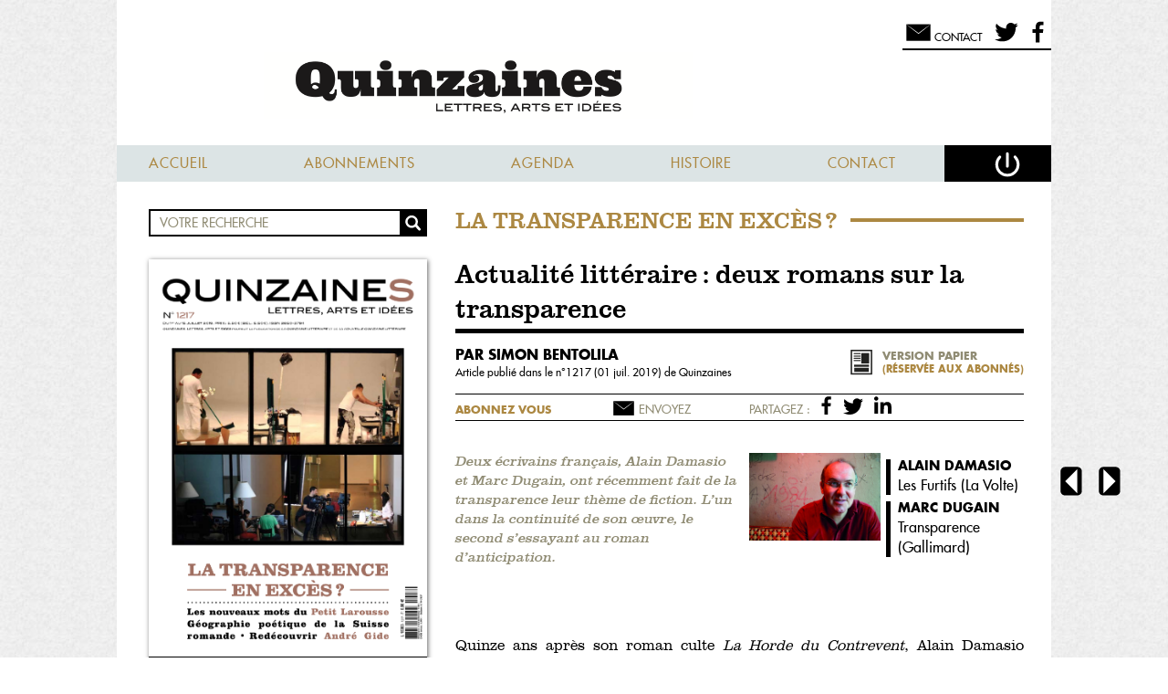

--- FILE ---
content_type: text/html; charset=UTF-8
request_url: https://www.la-nouvelle-quinzaine.fr/mode-lecture/actualite-litteraire-deux-romans-sur-la-transparence-1237
body_size: 30025
content:
    <!DOCTYPE html>
<html>
<head>

		<title>Quinzaines - Actualité littéraire : deux romans sur la transparence</title>
		<meta name="viewport" content="width=device-width, initial-scale=1.0">
		<meta name="description" content="Fondée en 1966 par Maurice Nadeau et François Erval, La Quinzaine littéraire se poursuit depuis 2013 dans la Nouvelle Quinzaine littéraire. Regards critiques sur l’actualité de la littérature et des idées.">
		<meta name="keywords" content="quinzaine,littéraire, magazine,littéraire, critique">
		<meta name="author" content="Quinzaines">
  		<link rel="stylesheet" type="text/css" href="/css/pure-0-6-min.css" />
		<link rel="stylesheet" type="text/css" href="/css/pure-min.css" />
        <link rel="stylesheet" type="text/css" href="/css/default.css" />
                <link rel="stylesheet" type="text/css" href="/numero-css/1237.css" />        
                        
        <script type="text/javascript" src="/js/jquery-2.1.1.min.js"></script>
                <script type="text/javascript" src="/js/velocity.min.js"></script>
        <script type="text/javascript" src="/js/jquery.smart_autocomplete.js"></script>
        <script type="text/javascript" src="/js/custom.js"></script>
	<meta http-equiv="Content-Type" content="text/html; charset=utf-8" />	<link rel="apple-touch-icon" sizes="57x57" href="/apple-touch-icon-57x57.png">
<link rel="apple-touch-icon" sizes="114x114" href="/apple-touch-icon-114x114.png">
<link rel="apple-touch-icon" sizes="72x72" href="/apple-touch-icon-72x72.png">
<link rel="apple-touch-icon" sizes="144x144" href="/apple-touch-icon-144x144.png">
<link rel="apple-touch-icon" sizes="60x60" href="/apple-touch-icon-60x60.png">
<link rel="apple-touch-icon" sizes="120x120" href="/apple-touch-icon-120x120.png">
<link rel="apple-touch-icon" sizes="76x76" href="/apple-touch-icon-76x76.png">
<link rel="apple-touch-icon" sizes="152x152" href="/apple-touch-icon-152x152.png">
<link rel="apple-touch-icon" sizes="180x180" href="/apple-touch-icon-180x180.png">
<link rel="icon" type="image/png" href="/favicon-192x192.png" sizes="192x192">
<link rel="icon" type="image/png" href="/favicon-160x160.png" sizes="160x160">
<link rel="icon" type="image/png" href="/favicon-96x96.png" sizes="96x96">
<link rel="icon" type="image/png" href="/favicon-16x16.png" sizes="16x16">
<link rel="icon" type="image/png" href="/favicon-32x32.png" sizes="32x32">
<meta name="msapplication-TileColor" content="#b91d47">
<meta name="msapplication-TileImage" content="/mstile-144x144.png">
</head>
<body class="">
    <div class="layout-content">
        <div class="pure-g layout-content-inner">
            <div class="pure-u-1 layout-content-header">
                <header>
                <div class="pure-g">
                    <div class="pure-u-1 hide-mobile">
                            <div class="block-picto is-right user-pad">
        <a href="mailto:contact@nouvelle-quinzaine-litteraire.fr" title="Messages"><span class="block-picto-svg svg"><svg version="1.1" xmlns="http://www.w3.org/2000/svg" xmlns:xlink="http://www.w3.org/1999/xlink" x="0px" y="0px"
	 width="100%" height="100%" viewBox="0 0 300 300" style="margin-top:4px;" >
<rect x="37" y="75" fill-rule="evenodd" clip-rule="evenodd" width="226" height="154"/>
<polyline fill-rule="evenodd" clip-rule="evenodd" points="36.6,74.837 150.697,160.24 263.399,74.837 "/>
<g>
	<defs>
		<rect  width="300" height="300"/>
	</defs>
	<clipPath >
		<use xlink:href="#SVGID-letter"  overflow="visible"/>
	</clipPath>
	<path clip-path="url(#SVGID-letter)" fill="#FFFFFF" d="M36.6,74.837l7.416,4.958l7.368,5.02c4.91,3.35,9.776,6.76,14.665,10.137
		l14.572,10.261c4.859,3.419,9.664,6.91,14.499,10.361c4.833,3.452,9.655,6.919,14.443,10.433l14.395,10.497
		c4.798,3.501,9.546,7.067,14.321,10.598l14.306,10.617l-3.791,0.011l14.133-10.617c4.717-3.53,9.406-7.097,14.146-10.597
		l14.223-10.498c4.729-3.514,9.495-6.98,14.271-10.434c4.777-3.452,9.523-6.943,14.325-10.361l14.4-10.264
		c4.832-3.378,9.64-6.789,14.493-10.14l7.283-5.022l7.33-4.96l-6.758,5.715l-6.805,5.654c-4.538,3.766-9.123,7.472-13.682,11.211
		l-13.775,11.087c-4.591,3.698-9.235,7.324-13.851,10.989c-4.617,3.663-9.243,7.314-13.904,10.917l-13.954,10.852
		c-4.65,3.618-9.354,7.168-14.028,10.755L152.6,162.75l-1.891,1.445l-1.899-1.434l-14.218-10.733
		c-4.733-3.587-9.493-7.137-14.204-10.753l-14.129-10.854c-4.721-3.603-9.406-7.253-14.081-10.917
		c-4.674-3.667-9.377-7.293-14.026-10.991L64.2,97.423c-4.619-3.739-9.262-7.446-13.86-11.213l-6.893-5.655L36.6,74.837z"/>
</g>
</svg>
</span><span class="block-picto-text">Contact</span></a><a href="https://twitter.com/laquinzaine" title="Nous suivre sur Twitter"><span class="block-picto-svg svg"><svg version="1.1" class="twitter" xmlns="http://www.w3.org/2000/svg" xmlns:xlink="http://www.w3.org/1999/xlink" x="0px" y="0px"
	 width="80%" height="80%" viewBox="0 0 300 300" style="margin-top:8px;">
<g>
	<defs>
		<rect class="SVGID_1-twitter" width="300" height="300"/>
	</defs>
	<clipPath class="SVGID_2-twitter">
		<use xlink:href=".SVGID_1-twitter"  overflow="visible"/>
	</clipPath>
	<path clip-path="url(.SVGID_2-twitter)" d="M196.753,42.018h1.186c0.397,0.188,0.794,0.188,1.19,0h7.601
		c1.156,0.266,2.337,0.258,3.507,0.322c5.182,0.285,9.969,1.985,14.621,4.09c6.219,2.817,11.803,6.574,16.533,11.535
		c0.633,0.664,1.291,0.897,2.222,0.693c6.938-1.511,13.688-3.595,20.223-6.37c4.16-1.767,8.173-3.808,12.113-6.001
		c0.442-0.248,0.885-0.419,1.334-0.11c0.514,0.355,0.453,0.89,0.281,1.397c-0.897,2.668-1.998,5.246-3.321,7.729
		c-3.003,5.629-6.821,10.651-11.516,14.971c-2.376,2.187-4.808,4.348-7.717,5.811c0.03-0.004,0.092-0.021,0.111-0.028
		c2.606-0.588,5.233-0.94,7.825-1.508c6.861-1.5,13.541-3.566,20.015-6.295c0.604-0.256,1.362-0.793,1.837-0.146
		c0.387,0.524-0.052,1.305-0.437,1.846c-2.516,3.551-5.135,7.021-8.022,10.287c-1.732,1.961-3.599,3.783-5.416,5.656
		c-3.646,3.758-7.629,7.127-11.815,10.262c-0.841,0.629-1.25,1.327-1.228,2.388c0.045,2.174,0.007,4.355,0.013,6.532
		c0.03,7.609-0.681,15.155-1.821,22.674c-1.362,8.987-3.566,17.766-6.407,26.382c-3.015,9.156-6.913,17.948-11.455,26.442
		c-4.821,9.032-10.493,17.515-16.938,25.464c-2.686,3.312-5.568,6.467-8.504,9.573c-5.723,6.059-11.95,11.528-18.584,16.547
		c-5.91,4.469-12.164,8.409-18.687,11.938c-7.61,4.116-15.512,7.558-23.716,10.273c-9.375,3.106-18.963,5.311-28.762,6.608
		c-4.046,0.537-8.102,0.714-12.169,0.829c-1.225,0.035-2.447,0.134-3.674,0.107h-3.174h-8.798h-1.931h-1.22
		c-9.804,0.095-19.421-1.275-28.951-3.519c-13.564-3.192-26.437-8.164-38.727-14.687c-2.933-1.561-5.804-3.236-8.607-5.02
		c-0.522-0.335-1.132-0.609-1.299-1.311c0.085-0.975,0.82-0.816,1.417-0.756c4.332,0.447,8.669,0.7,13.025,0.623
		c7.454-0.133,14.83-0.945,22.118-2.526c9.684-2.101,18.937-5.423,27.738-9.974c5.565-2.874,10.805-6.273,15.964-10.105
		c-2.593-0.34-5.062-0.503-7.498-0.945c-9.443-1.711-17.85-5.701-25.25-11.727c-5.569-4.533-10.137-9.965-13.613-16.298
		c-1.49-2.719-2.731-5.53-3.808-8.427c-0.621-1.667-0.064-2.346,1.681-2.083c3.172,0.477,6.355,0.872,9.565,0.772
		c3.759-0.12,7.488-0.541,11.207-1.383c-8.071-2.102-15.37-5.677-21.777-10.957c-5.733-4.731-10.453-10.312-13.973-16.905
		c-3.304-6.184-5.424-12.721-6.288-19.669c-0.257-2.078-0.426-4.17-0.315-6.272c0.086-1.561,0.674-1.883,2.042-1.196
		c5.989,3.014,12.277,5.066,18.964,5.809c0.549,0.058,1.086,0.221,1.647,0.207c0.236-0.005,0.473,0.021,0.84-0.007
		c-2.932-2.082-5.453-4.465-7.867-6.968c-3.261-3.384-5.974-7.162-8.25-11.264c-3.499-6.307-5.768-13.03-6.566-20.189
		c-0.803-7.205-0.498-14.364,1.382-21.426c1.105-4.157,2.703-8.101,4.658-11.915c0.162-0.316,0.313-0.638,0.524-0.93
		c0.785-1.082,1.52-1.109,2.381-0.067c2.426,2.92,4.988,5.717,7.597,8.48c8.519,9.023,18.069,16.792,28.471,23.519
		c7.723,4.995,15.827,9.283,24.332,12.819c9.868,4.102,20.033,7.196,30.505,9.269c5.549,1.1,11.141,1.921,16.791,2.342
		c1.182,0.09,2.371,0.116,3.546,0.266c0.761,0.099,1.013-0.193,0.925-0.93c-0.153-1.257-0.395-2.499-0.553-3.756
		c-1.08-8.497-0.362-16.833,2.327-24.954c2.393-7.219,6.142-13.677,11.192-19.401c4.969-5.626,10.802-10.08,17.517-13.381
		c4.173-2.052,8.532-3.604,13.117-4.453c1.977-0.365,4.005-0.343,6.007-0.487C196.383,42.122,196.589,42.172,196.753,42.018"/>
</g>
</svg>
</span></a><a href="https://www.facebook.com/nouvellequinzainelitteraire" title="Nous suivre sur Facebook"><span class="block-picto-svg svg"><svg version="1.1" class="facebook" xmlns="http://www.w3.org/2000/svg" xmlns:xlink="http://www.w3.org/1999/xlink" x="0px" y="0px"
	 width="80%" height="80%" viewBox="0 0 300 300" style="margin-top:8px;" >
<g>
	<defs>
		<rect width="300" height="300"/>
	</defs>
	<clipPath >
		<use xlink:href="#SVGID-facebook"  overflow="visible"/>
	</clipPath>
	<path clip-path="url(#SVGID-facebook)" fill-rule="evenodd" clip-rule="evenodd" d="M118.609,274.278
		c0.125-0.606,0.132-1.227,0.132-1.839c0.004-35.969,0.004-71.93,0-107.896c0-0.728-0.062-1.451-0.077-2.179
		c-0.01-0.358-0.183-0.553-0.529-0.58c-0.376-0.029-0.752-0.053-1.128-0.053c-11.207-0.004-22.412,0-33.621-0.004
		c-0.592,0-1.182-0.03-1.774-0.068c-0.634-0.043-0.782-0.195-0.836-0.846c-0.024-0.295-0.017-0.59-0.017-0.889v-40.573
		c0-1.763,0.053-1.819,1.799-1.819c11.365,0,22.735,0.002,34.106,0c0.483,0,0.967-0.037,1.454-0.032c0.298,0,0.436-0.127,0.49-0.413
		c0.102-0.53,0.141-1.062,0.137-1.604c-0.02-8.727-0.074-17.456-0.033-26.185c0.017-3.606-0.062-7.215,0.216-10.82
		c0.786-10.174,3.406-19.762,9.028-28.39c4.586-7.034,10.651-12.452,18.107-16.304c5.504-2.841,11.354-4.608,17.458-5.56
		c3.064-0.478,6.147-0.722,9.244-0.838c2.342-0.083,4.684-0.094,7.025-0.041c4.52,0.104,9.045,0.177,13.557,0.448
		c3.439,0.203,6.879,0.406,10.318,0.647c1.606,0.112,3.211,0.308,4.817,0.483c0.802,0.089,0.983,0.304,0.995,1.154
		c0.014,1.212,0.003,2.424,0.003,3.639v27.801v5.896c0,0.084,0.008,0.163,0,0.243c-0.038,0.889-0.206,1.065-1.111,1.119
		c-0.239,0.018-0.481,0.009-0.724,0.009c-7.68,0-15.357-0.012-23.035,0.003c-3.028,0.008-6.014,0.389-8.924,1.271
		c-5.555,1.69-8.852,5.48-10.195,11.066c-0.527,2.208-0.798,4.45-0.831,6.72c-0.135,8.942-0.021,17.886-0.06,26.827
		c0,0.565-0.054,1.129-0.049,1.694c0.008,0.94,0.197,1.128,1.133,1.165c0.267,0.009,0.539,0.002,0.808,0.002
		c13.226,0,26.456,0,39.681,0.005c0.325,0,0.652-0.003,0.97,0.043c0.503,0.075,0.642,0.242,0.685,0.735
		c0.014,0.16,0.008,0.322-0.014,0.484c-0.4,3.039-0.813,6.082-1.205,9.124c-0.357,2.774-0.682,5.558-1.033,8.334
		c-0.406,3.18-0.832,6.351-1.236,9.53c-0.35,2.748-0.678,5.501-1.02,8.253c-0.281,2.219-0.557,4.435-0.849,6.648
		c-0.101,0.751-0.267,0.891-1.026,0.98c-0.293,0.036-0.592,0.059-0.889,0.059c-11.232,0-22.462,0-33.699,0.006
		c-0.532,0-1.062-0.104-1.608-0.002c-0.38,0.072-0.585,0.244-0.603,0.624c-0.021,0.376-0.041,0.751-0.041,1.128
		c-0.004,35.91-0.004,71.821-0.004,107.731c0,1.022-0.054,2.041-0.086,3.062H118.609z"/>
</g>
</svg>
</span>
        </a>
    </div>
                    </div>
                    <div class="pure-u-1" id="logo">
                    <a href="/" title="La Nouvelle Quinzaine Littéraire"><img src="/img/logo-hd.png" alt="La Nouvelle Quinzaine Littéraire" title="La Nouvelle Quinzaine Littéraire" /></a>
                    </div>
                    <div class="pure-u-1"><nav>
<a href="#" class="show-mobile hide-desktop open-menu-for-mobile">
<svg version="1.0" id="" xmlns="http://www.w3.org/2000/svg" xmlns:xlink="http://www.w3.org/1999/xlink" x="0px" y="0px"
	 width="300px" height="300px" viewBox="0 0 300 300" enable-background="new 0 0 300 300" xml:space="preserve">
<path d="M264,96c0,3.313-2.687,6-6,6H54c-3.313,0-6-2.687-6-6V82c0-3.313,2.687-6,6-6h204c3.313,0,6,2.687,6,6V96z"/>
<path d="M264,162c0,3.313-2.687,6-6,6H54c-3.313,0-6-2.687-6-6v-14c0-3.313,2.687-6,6-6h204c3.313,0,6,2.687,6,6V162z"/>
<path d="M264,229c0,3.313-2.687,6-6,6H54c-3.313,0-6-2.687-6-6v-14c0-3.313,2.687-6,6-6h204c3.313,0,6,2.687,6,6V229z"/>
</svg>
<span>Menu</span>

</a>
<ul class="menu" >
<li class=""><a href="/" class="">Accueil</a></li><li class=" hide-mobile"><a href="/abonnements" class=" hide-mobile">Abonnements</a></li><li class=""><a href="/agenda" class="">Agenda</a></li><li class=""><a href="/l-histoire-du-journal" class="" title="Lire notre bibliographie">Histoire</a></li><li><a href="/contacter-la-quinzaine">Contact</a></li>
    <li class="is-last"><a href="#" class="tech-connect" title="Se déconnecter"><svg version="1.0" id="" xmlns="http://www.w3.org/2000/svg" xmlns:xlink="http://www.w3.org/1999/xlink" x="0px" y="0px"
	 width="100%" height="100%" viewBox="0 0 300 300" enable-background="new 0 0 300 300" xml:space="preserve">
<g>
	<path fill="none" stroke="#FFFFFF" stroke-width="25" stroke-linecap="round" stroke-miterlimit="10" d="M219.037,90.296
		c17.964,17.733,29.096,42.369,29.096,69.604c0,54.012-43.786,97.799-97.799,97.799s-97.8-43.787-97.8-97.799
		c0-27.007,10.947-51.457,28.646-69.155"/>
	
		<line fill="none" stroke="#FFFFFF" stroke-width="25" stroke-linecap="round" stroke-miterlimit="10" x1="149.5" y1="60" x2="149.5" y2="176"/>
</g>
</svg>
</a></li></ul><form action="/connexion" method="post">
<div class="connection-box hidden tech-connection-box">
    <h3>Accédez à la quinzaine</h3>
    <div class="pure-g form">
        <div class="pure-u-1">
        <label for="UserEmail">Email :</label>
        </div>
        <div class="pure-u-1 has-placeholder">
        <div class="input email"><input name="data[User][email]" required="required" maxlength="255" type="email" id="UserEmail"/></div>        <svg enable-background="new 0 0 40 40"  class="svg_email" version="1.1" viewBox="0 0 40 40"  xml:space="preserve" xmlns="http://www.w3.org/2000/svg" xmlns:xlink="http://www.w3.org/1999/xlink"><g><g></g><g><path id="arobase" d="M25.221,30.41c-1.947,0.939-3.76,1.275-6.078,1.275c-5.541,0-10.342-3.995-10.342-10.546    c0-6.85,4.902-12.827,12.424-12.827c5.912,0,9.975,4.097,9.975,9.705c0,4.969-2.787,7.991-6.18,7.991    c-1.477,0-2.652-0.838-2.719-2.754h-0.102c-1.107,1.848-2.619,2.754-4.5,2.754c-2.082,0-3.729-1.611-3.729-4.299    c0-4.128,3.158-7.89,7.926-7.89c1.479,0,2.957,0.336,3.83,0.773l-1.076,6.145c-0.402,2.25-0.102,3.291,0.908,3.291    c1.578,0.068,3.424-1.982,3.424-5.843c0-4.634-2.855-8.025-8.059-8.025c-5.307,0-9.842,4.13-9.842,10.746    c0,5.607,3.629,8.898,8.598,8.898c1.814,0,3.627-0.367,4.971-1.109L25.221,30.41z M22.77,16.272    c-0.336-0.102-0.771-0.202-1.342-0.202c-2.553,0-4.568,2.484-4.568,5.339c0,1.377,0.639,2.316,1.881,2.316    c1.578,0,3.088-2.016,3.426-3.995L22.77,16.272z" fill="white"/></g></g></svg>
        </div>
    </div>
    <div class="pure-g form">
        <div class="pure-u-1 ">
            <label for="UserPassword">Mot de passe :</label>
        </div>
        <div class="pure-u-1 has-placeholder">
            <div class="input password"><input name="data[User][password]" required="required" type="password" id="UserPassword"/></div>            <svg class="svg_cadenas" height="" version="1.1" viewBox="0 0 16 22" width="" xmlns="http://www.w3.org/2000/svg" xmlns:xlink="http://www.w3.org/1999/xlink"><title/><defs><path d="M9,15.9577897 C9.5978014,15.5955132 10,14.9183911 10,14.1428571 C10,12.985689 9.10456955,12.047619 8,12.047619 C6.89543045,12.047619 6,12.985689 6,14.1428571 C6,14.9183911 6.4021986,15.5955132 7,15.9577897 L7,17.8095238 C7,17.8095238 7.0030692,18.8571431 8.0015346,18.8571429 C9,18.8571429 9,17.8095238 9,17.8095238 L9,15.9577897 L9,15.9577897 Z M1.00087166,8 C0.448105505,8 0,8.46580504 0,9.04083773 L0,20.9591623 C0,21.5340011 0.444630861,22 1.00087166,22 L14.9991283,22 C15.5518945,22 16,21.534195 16,20.9591623 L16,9.04083773 C16,8.46599892 15.5553692,8 14.9991283,8 L1.00087166,8 L1.00087166,8 Z M2.97851562,5.21646473 L2.97851562,7.99804688 L3.97851562,7.99804688 L3.97851562,5.21646473 C3.97851562,5.21646473 3.97851557,1 8,1 C12.0214844,1 12.0367436,5.23809524 12.0367436,5.23809524 L12.0367432,7.99804688 L13.0367436,7.99804688 L13.0367436,5.23809524 C13.0367436,5.23809524 13.0367432,-2.22044605e-16 8,-2.22044605e-16 C2.97851562,-2.22044605e-16 2.97851562,5.21646473 2.97851562,5.21646473 Z" id="path-cadenas-3"/></defs><g fill="none" fill-rule="evenodd"  stroke="none" stroke-width="1"><g ><use fill="#AC8842" fill-rule="evenodd" xlink:href="#path-cadenas-3"/><use fill="none" xlink:href="#path-cadenas-3"/></g></g></svg>

        </div>
        <div class="pure-u-1">
            <input type="hidden" name="data[User][remember_me]" id="remember_me_from_box_" value="0"/><input type="checkbox" name="data[User][remember_me]"  id="remember_me_from_box" value="1"/><label for="remember_me_from_box"><span></span>Restez connecté(e)</label>        </div>
        <div class="pure-u-1 forgot">
                <a href="/mot-de-passe-oublie" class="">Mot de passe oublié</a>                <span><svg version="1.1" class="chevron" xmlns="http://www.w3.org/2000/svg" xmlns:xlink="http://www.w3.org/1999/xlink" x="0px" y="0px"
	 width="" height="" viewBox="0 0 300 300" enable-background="new 0 0 300 300" xml:space="preserve">
<g>
	<path d="M77,23c3.244,2.256,6.392,4.608,9.547,6.953c3.131,2.369,6.256,4.744,9.339,7.161c3.108,2.392,6.145,4.855,9.215,7.285
		l9.103,7.397l9.001,7.499l8.911,7.589c2.982,2.518,5.888,5.111,8.831,7.669c2.938,2.562,5.873,5.127,8.762,7.738l8.704,7.796
		l8.604,7.895l4.303,3.947l4.255,3.996l8.504,7.995c2.835,2.666,5.612,5.389,8.421,8.08l8.396,8.103
		c5.561,5.44,11.093,10.907,16.584,16.416l9.021,9.048l-9.533,8.395l-8.472,7.461c-2.841,2.469-5.659,4.963-8.529,7.397
		l-8.577,7.343l-4.289,3.671l-4.335,3.619l-8.67,7.238c-2.886,2.418-5.832,4.768-8.745,7.154c-2.93,2.368-5.819,4.78-8.783,7.11
		l-8.854,7.032c-2.942,2.354-5.952,4.633-8.924,6.953c-2.975,2.317-5.962,4.621-8.984,6.886c-3.021,2.266-6,4.577-9.054,6.806
		c-3.046,2.237-6.067,4.503-9.135,6.716c-3.077,2.202-6.123,4.44-9.225,6.614c-3.1,2.176-6.186,4.368-9.326,6.501
		c-3.117,2.157-6.276,4.267-9.439,6.372c-3.183,2.084-6.363,4.17-9.626,6.163c2.362-3.007,4.807-5.921,7.249-8.837
		c2.462-2.895,4.927-5.785,7.436-8.628c2.485-2.867,5.024-5.675,7.549-8.499c2.522-2.826,5.102-5.588,7.65-8.386
		c2.557-2.787,5.162-5.521,7.74-8.284c2.571-2.771,5.216-5.46,7.821-8.194c2.603-2.735,5.241-5.432,7.891-8.114
		c2.652-2.68,5.269-5.401,7.951-8.047l8.021-7.968c2.662-2.67,5.396-5.257,8.092-7.89c2.712-2.613,5.391-5.264,8.13-7.846
		l8.205-7.762l4.103-3.881l4.148-3.828l8.298-7.658c2.755-2.564,5.562-5.07,8.346-7.603l8.402-7.539l-0.512,17.442
		c-5.509-5.491-10.977-11.023-16.417-16.583l-8.103-8.397c-2.691-2.809-5.414-5.585-8.079-8.42l-7.996-8.505l-3.995-4.254
		l-3.947-4.303l-7.895-8.605l-7.796-8.704c-2.611-2.889-5.177-5.823-7.738-8.762c-2.558-2.942-5.152-5.848-7.669-8.831l-7.589-8.911
		l-7.499-9.001l-7.397-9.103c-2.43-3.07-4.894-6.106-7.285-9.215c-2.417-3.083-4.792-6.208-7.161-9.339
		C81.608,29.392,79.256,26.244,77,23z"/>
</g>
</svg>
</span>
        </div>
    </div>
    <div class="button">
    <input  type="submit" value="Connectez-vous"/>    </div>
    <p class="hide-mobile"> OU </p>
    <div class="button hide-mobile">
    <a href="/abonnements">Abonnez-vous</a>    </div>
</div>
</form>
<script type="text/javascript">
$(document).ready(function(){
    $('.tech-connect').click(
        function(e){
        e.preventDefault;
        $('.tech-connection-box').toggleClass('hidden').velocity({right:"5%"}).velocity({right:"0%"});
    });
});
</script>
<ul class="hide-desktop menu-mobile-only">
<li>
        <a href="/numero/1217" title="Feuilleter le sommaire de ce numéro" class="to-index">
    <svg version="1.0" id="" xmlns="http://www.w3.org/2000/svg" xmlns:xlink="http://www.w3.org/1999/xlink" x="0px" y="0px"
	 width="100%" height="100%" viewBox="0 0 300 300" enable-background="new 0 0 300 300" xml:space="preserve">
<g>
	<path d="M155.91,94.504v-2.594C155.873,92.976,155.91,94.016,155.91,94.504z"/>
	<path d="M268.43,221.688c0,0-52.945,5.131-76.629,6.225c-34.365,1.582-38.795,13.379-38.795,13.379
		c-0.611,0-0.711-0.539-0.727-1.312v13.656c0,1.203-0.094,2.176,0.727,2.176c0,0,4.43-11.797,38.795-13.379
		c23.684-1.094,76.629-6.225,76.629-6.225c1.205,0,2.182-0.971,2.182-2.176V219.51C270.611,220.717,269.635,221.688,268.43,221.688z
		"/>
	<path d="M147.17,91.903v2.602C147.17,94.016,147.206,92.974,147.17,91.903z"/>
	<path d="M146.447,241.291c0,0-4.433-11.797-38.801-13.379c-23.682-1.094-76.629-6.225-76.629-6.225
		c-1.202,0-2.177-0.971-2.177-2.178v14.521c0,1.205,0.975,2.176,2.177,2.176c0,0,52.947,5.131,76.629,6.225
		c34.368,1.582,38.801,13.379,38.801,13.379c0.747,0,0.724-0.973,0.724-2.176v-14.521
		C147.17,240.316,147.194,241.291,146.447,241.291z"/>
	<path d="M155.91,239.979v-0.865C155.91,239.42,155.904,239.713,155.91,239.979z"/>
	<path d="M268.43,55.079L153.248,74.19c-1.205,0-0.969,4.593-0.969,5.795v11.926c0.049-1.571,0.256-3.2,0.969-3.2
		c0,0,10.82-8.697,35.123-11.869c0.809-0.139,1.561-0.242,2.223-0.29c21.109-2.365,77.836-6.953,77.836-6.953
		c1.205,0,2.182,0.977,2.182,2.18V57.257C270.611,56.054,269.635,55.079,268.43,55.079z"/>
	<path d="M188.371,62.323c0.742-0.099,1.457-0.204,2.223-0.292C189.932,62.079,189.18,62.183,188.371,62.323z"/>
	<path d="M188.371,76.841c-11.105,1.914-35.123,11.869-35.123,11.869L268.43,69.598c0,0-53.6,5.219-77.836,6.953
		C189.828,76.638,189.113,76.745,188.371,76.841z"/>
	<path d="M190.594,62.031c24.236-1.734,77.836-6.952,77.836-6.952S211.703,59.666,190.594,62.031z"/>
	<path d="M153.248,74.19c0,0,24.018-9.953,35.123-11.867C164.068,65.494,153.248,74.19,153.248,74.19z"/>
	<path d="M108.857,62.031c0.771,0.088,1.479,0.193,2.222,0.294C110.267,62.183,109.516,62.079,108.857,62.031z"/>
	<path d="M146.201,74.19L31.017,55.079c-1.202,0-2.177,0.976-2.177,2.179v14.521c0-1.203,0.975-2.18,2.177-2.18
		c0,0,56.733,4.588,77.84,6.953c0.659,0.048,1.41,0.151,2.222,0.293c24.301,3.169,35.122,11.866,35.122,11.866
		c0.719,0,0.92,1.623,0.97,3.192V79.985C147.17,78.783,147.404,74.19,146.201,74.19z"/>
	<path d="M108.857,76.551c-24.241-1.734-77.84-6.953-77.84-6.953L146.201,88.71c0,0-24.011-9.951-35.122-11.866
		C110.336,76.745,109.627,76.638,108.857,76.551z"/>
	<path d="M31.017,55.079c0,0,53.599,5.218,77.84,6.952C87.75,59.666,31.017,55.079,31.017,55.079z"/>
	<path d="M111.079,62.325c11.111,1.914,35.122,11.865,35.122,11.865S135.379,65.494,111.079,62.325z"/>
	<g>
		<path d="M270.611,208.621c0,1.205-0.977,2.176-2.182,2.176c0,0-52.945,5.131-76.629,6.227
			c-34.365,1.58-38.795,13.377-38.795,13.377c-0.82,0-0.727-0.973-0.727-2.176V69.095c0-1.203-0.236-5.795,0.969-5.795
			c0,0,27.66-11.467,37.346-12.159c24.236-1.734,77.836-6.953,77.836-6.953c1.205,0,2.182,0.977,2.182,2.179V208.621z"/>
		<path d="M153.248,63.3c0,0,11.449-9.255,37.346-12.159c21.109-2.366,77.836-6.953,77.836-6.953"/>
	</g>
	<g>
		<path fill="#CCC596" d="M245.711,195.443c0,0.963-0.781,1.742-1.746,1.742c0,0-39.451,4.104-58.4,4.977
			c-27.49,1.27-31.039,10.705-31.039,10.705c-0.656,0-0.576-0.779-0.576-1.74V81.646c0-0.964-0.189-4.636,0.771-4.636
			c0,0,22.127-9.173,29.877-9.729c19.391-1.385,59.367-5.56,59.367-5.56c0.965,0,1.746,0.779,1.746,1.741V195.443z"/>
		<path fill="#CCC596" d="M154.721,77.01c0,0,9.16-7.402,29.877-9.729c16.889-1.893,59.367-5.56,59.367-5.56"/>
	</g>
	<g>
		<path d="M146.201,63.3c0,0-10.821-8.697-35.122-11.866c-0.812-0.142-1.562-0.246-2.222-0.293
			c-21.106-2.366-77.84-6.953-77.84-6.953c-1.202,0-2.177,0.977-2.177,2.179v162.254c0,1.205,0.975,2.176,2.177,2.176
			c0,0,52.947,5.131,76.629,6.227c34.368,1.58,38.801,13.377,38.801,13.377c0.747,0,0.724-0.973,0.724-2.176V69.095
			C147.17,67.892,147.404,63.3,146.201,63.3z M145.503,81.646v129.481c0,0.961,0.021,1.74-0.581,1.74c0,0-3.545-9.436-31.037-10.705
			c-18.946-0.873-58.401-4.977-58.401-4.977c-0.959,0-1.738-0.779-1.738-1.742V63.463c0-0.962,0.779-1.741,1.738-1.741
			c0,0,42.482,3.667,59.37,5.56c0.525,0.039,1.128,0.122,1.778,0.232c19.439,2.538,28.094,9.496,28.094,9.496
			C145.691,77.01,145.503,80.682,145.503,81.646z"/>
		<path fill="#CCC596" d="M144.726,77.01c0,0-8.654-6.958-28.094-9.496c-0.65-0.11-1.253-0.193-1.778-0.232
			c-16.888-1.893-59.37-5.56-59.37-5.56c-0.959,0-1.738,0.779-1.738,1.741v131.98c0,0.963,0.779,1.742,1.738,1.742
			c0,0,39.455,4.104,58.401,4.977c27.492,1.27,31.037,10.705,31.037,10.705c0.603,0,0.581-0.779,0.581-1.74V81.646
			C145.503,80.682,145.691,77.01,144.726,77.01z"/>
	</g>
	<rect x="146.201" y="63.3" width="6.805" height="192.51"/>
</g>
</svg>
</a>
</li>
    <li>
    <a href="#" title="Chercher" class="to-search">
        <svg version="1.1" class="loupe" xmlns="http://www.w3.org/2000/svg" xmlns:xlink="http://www.w3.org/1999/xlink" x="0px" y="0px"
	 width="100%" height="100%" viewBox="0 0 300 300" style="">
<g>
	<defs>
		<rect id="SVGID_1-loupe" width="300" height="300"/>
	</defs>
	<clipPath id="SVGID_2-loupe">
		<use xlink:href="#SVGID_1-loupe"  overflow="visible"/>
	</clipPath>
	
		<circle clip-path="url(#SVGID-loupe)" fill="none" stroke="#000000" stroke-width="31.5" stroke-miterlimit="10" cx="126.509" cy="134.337" r="70.872"/>
	<path clip-path="url(#SVGID_2-loupe)" d="M246.941,251.603c-6.729,7.983-18.654,9.001-26.633,2.27l-47.793-55.586
		c-7.979-6.725-8.998-18.647-2.27-26.63c6.725-7.983,18.652-8.998,26.632-2.271l47.794,55.588
		C252.65,231.699,253.666,243.623,246.941,251.603"/>
</g>
</svg>
        <span>
        Chercher        </span>
    </a>
</li>
    <li>
        <a href="#" title="Se connecter" class="log-in tech-connect">
        <svg version="1.0" id="" xmlns="http://www.w3.org/2000/svg" xmlns:xlink="http://www.w3.org/1999/xlink" x="0px" y="0px"
	 width="100%" height="100%" viewBox="0 0 300 300" enable-background="new 0 0 300 300" xml:space="preserve">
<g>
	<path fill="none" stroke="#FFFFFF" stroke-width="25" stroke-linecap="round" stroke-miterlimit="10" d="M219.037,90.296
		c17.964,17.733,29.096,42.369,29.096,69.604c0,54.012-43.786,97.799-97.799,97.799s-97.8-43.787-97.8-97.799
		c0-27.007,10.947-51.457,28.646-69.155"/>
	
		<line fill="none" stroke="#FFFFFF" stroke-width="25" stroke-linecap="round" stroke-miterlimit="10" x1="149.5" y1="60" x2="149.5" y2="176"/>
</g>
</svg>
    </a>
        </li>
</ul>
</nav>
<script type="text/javascript">
$(document).ready(function(){
    $('.open-menu-for-mobile').click(function(e){
        e.preventDefault;
       $('.menu').toggleClass('active');
    
    }); 
    $('.to-search').click(function(e){
        e.preventDefault;
        $('.search').toggleClass('hidden').velocity({right:"5%"}).velocity({right:"0%"});
    
    });
});
</script>
</div>
                </div>
                </header>
            </div>
            <div class="pure-u-1 layout-content-main">
            <div class="pure-g search is-mobile hide-desktop hidden">
    <div class="pure-u-1 search-box">
        <form method="POST" action="/recherche">
        <input type="text" name="term" class="search-box-input" placeholder ="Votre recherche"/>
        <input type="submit" class="search-box-submit" />
        <div class="ico">
                <svg
   version="1.1"
   width="100%"
   height="100%"
   viewBox="0 0 300 300"
   class="loupe-blanche"
    style="width: 80%; height: 80%; margin-top: 3px; margin-left: 3px;" 
   >
  <defs
     id="defs17" />
  <g
     id="g3">
    <defs
       id="defs5">
      <rect
         width="300"
         height="300"
         x="0"
         y="0"
         id="SVGID_1_" />
    </defs>
    <clipPath
       id="SVGID_2_">
      <use
         id="use9"
         style="overflow:visible"
         x="0"
         y="0"
         width="300"
         height="300"
         xlink:href="#SVGID_1_" />
    </clipPath>
    <circle
       cx="126.509"
       cy="134.33701"
       r="70.872002"
       clip-path="url(#SVGID_2_)"
       id="circle11"
       style="fill:none;stroke:#000000;stroke-width:31.5;stroke-miterlimit:10" />
    <path
       d="m 246.941,251.603 c -6.729,7.983 -18.654,9.001 -26.633,2.27 l -47.793,-55.586 c -7.979,-6.725 -8.998,-18.647 -2.27,-26.63 6.725,-7.983 18.652,-8.998 26.632,-2.271 l 47.794,55.588 c 7.979,6.725 8.995,18.649 2.27,26.629"
       clip-path="url(#SVGID_2_)"
       id="path13" />
  </g>
  <path
     d="m 225.61649,255.83616 c -3.26118,-1.54304 -11.27271,-9.90487 -25.8905,-27.0226 -11.64239,-13.63348 -21.35404,-24.99355 -21.58143,-25.24461 -0.22739,-0.25106 -2.01947,0.67664 -3.98238,2.06155 C 138.33826,230.90554 83.202412,221.29612 57.7201,185.33624 45.286718,167.79062 40.945764,154.28423 41.05176,133.47458 c 0.06371,-12.50716 0.578879,-16.08751 3.566732,-24.78814 5.119463,-14.907871 10.156277,-22.920067 21.646589,-34.433806 11.477566,-11.500969 21.740068,-17.815659 36.319669,-22.3481 12.31537,-3.828549 34.61019,-4.102169 46.3983,-0.569437 23.10698,6.924838 43.84585,23.91408 53.71584,44.003886 6.7244,13.687157 9.16539,24.161947 9.1891,39.432327 0.02,12.84507 -2.87455,26.28869 -7.69413,35.73587 -2.13017,4.17545 -2.27964,5.36404 -0.91292,7.25945 0.89888,1.24656 11.35889,13.5182 23.24448,27.27031 11.8856,13.75211 22.24282,26.82806 23.01605,29.05767 1.58825,4.57975 0.54649,10.95217 -2.56737,15.70451 -4.61911,7.04966 -13.7579,9.63287 -21.35761,6.03704 l 0,0 z m -73.89016,-72.13908 c 21.28293,-10.48599 33.35636,-33.91889 29.64234,-57.53183 -4.61839,-29.362864 -28.9128,-48.923673 -58.41315,-47.031775 -47.979076,3.076965 -69.478463,60.786885 -35.333381,94.843935 16.629791,16.58692 42.274201,20.4752 64.104191,9.71967 z"
     id="path2998"
     style="fill:#ffffff" />
</svg>
        </div>
        </form>
    </div>
</div>
                            <div class="pure-g">
                    <div class="pure-u-1">
                        <div class="pure-g ">
                            <div class="pure-u-1-3 hide-mobile">
                                <div class="layout-sidebar ">
                                                                        <div class="layout-sidebar-top">

<div class="pure-g search">
    <div class="pure-u-1 search-box">
        <form method="POST" action="/recherche">
        <input type="text" id="tech-search" name="term" autocomplete="off" class="search-box-input" placeholder ="Votre recherche"/>
        <input type="submit" class="search-box-submit" />
        <div class="ico">
                <svg
   version="1.1"
   width="100%"
   height="100%"
   viewBox="0 0 300 300"
   class="loupe-blanche"
    style="width: 80%; height: 80%; margin-top: 3px; margin-left: 3px;" 
   >
  <defs
     id="defs17" />
  <g
     id="g3">
    <defs
       id="defs5">
      <rect
         width="300"
         height="300"
         x="0"
         y="0"
         id="SVGID_1_" />
    </defs>
    <clipPath
       id="SVGID_2_">
      <use
         id="use9"
         style="overflow:visible"
         x="0"
         y="0"
         width="300"
         height="300"
         xlink:href="#SVGID_1_" />
    </clipPath>
    <circle
       cx="126.509"
       cy="134.33701"
       r="70.872002"
       clip-path="url(#SVGID_2_)"
       id="circle11"
       style="fill:none;stroke:#000000;stroke-width:31.5;stroke-miterlimit:10" />
    <path
       d="m 246.941,251.603 c -6.729,7.983 -18.654,9.001 -26.633,2.27 l -47.793,-55.586 c -7.979,-6.725 -8.998,-18.647 -2.27,-26.63 6.725,-7.983 18.652,-8.998 26.632,-2.271 l 47.794,55.588 c 7.979,6.725 8.995,18.649 2.27,26.629"
       clip-path="url(#SVGID_2_)"
       id="path13" />
  </g>
  <path
     d="m 225.61649,255.83616 c -3.26118,-1.54304 -11.27271,-9.90487 -25.8905,-27.0226 -11.64239,-13.63348 -21.35404,-24.99355 -21.58143,-25.24461 -0.22739,-0.25106 -2.01947,0.67664 -3.98238,2.06155 C 138.33826,230.90554 83.202412,221.29612 57.7201,185.33624 45.286718,167.79062 40.945764,154.28423 41.05176,133.47458 c 0.06371,-12.50716 0.578879,-16.08751 3.566732,-24.78814 5.119463,-14.907871 10.156277,-22.920067 21.646589,-34.433806 11.477566,-11.500969 21.740068,-17.815659 36.319669,-22.3481 12.31537,-3.828549 34.61019,-4.102169 46.3983,-0.569437 23.10698,6.924838 43.84585,23.91408 53.71584,44.003886 6.7244,13.687157 9.16539,24.161947 9.1891,39.432327 0.02,12.84507 -2.87455,26.28869 -7.69413,35.73587 -2.13017,4.17545 -2.27964,5.36404 -0.91292,7.25945 0.89888,1.24656 11.35889,13.5182 23.24448,27.27031 11.8856,13.75211 22.24282,26.82806 23.01605,29.05767 1.58825,4.57975 0.54649,10.95217 -2.56737,15.70451 -4.61911,7.04966 -13.7579,9.63287 -21.35761,6.03704 l 0,0 z m -73.89016,-72.13908 c 21.28293,-10.48599 33.35636,-33.91889 29.64234,-57.53183 -4.61839,-29.362864 -28.9128,-48.923673 -58.41315,-47.031775 -47.979076,3.076965 -69.478463,60.786885 -35.333381,94.843935 16.629791,16.58692 42.274201,20.4752 64.104191,9.71967 z"
     id="path2998"
     style="fill:#ffffff" />
</svg>
        </div>
        </form>
    </div>
</div>
<script type="text/javascript">
                                
        $(document).ready(function() {
        $('#tech-search').smartAutoComplete({
                minCharLimit : 4, 
                maxresults : 10, 
                delay : 50, 
                source: "/recherche-rapide",
                resultFormatter: function(r){ return ("<li class='response'>" + r + "</li>"); },
                
            });
                
            $("#tech-search").on({
                itemSelect: function(ev, selected_item){ 
                
                    var options = $(this).smartAutoComplete();
                    
                    var link = $(selected_item).find('a').attr('href');
                    if(link){
                        window.location = link;    
                    }
                    
                    //var selected_value = $(selected_item).text();
                      //get the id from selected item
                    //var selected_id = $(selected_item).find('a').attr('data');

                  //prevent default event handler from executing
                 // ev.preventDefault();
                },

            });
        });
</script>
    <div class="pure-g last-issue" >
    <div class="pure-u-1 last-issue-cover">

        
             
                <!-- <a href="#" title="Connectez vous pour consulter la version papier">
                <img width="305"  alt="Numéro 1217 " src="/numeros/1217/cover.png">
                </a> -->

                <a href="/numero/1217" title="Voir le sommaire du numéro"  id="tech-open-modal">
                <img width="305"  alt="Numéro 1217 " src="/numeros/1217/cover.png">
                </a>

                        <div class="pure-u-1 last-issue-title has-dynamic-bg" >
             
                                <a href="/numero/1217" title="Voir le sommaire du numéro">Numéro&nbsp;1217 (01 juil. 2019)</a>                                </div>
                    </div>
</div>
         <div class="pure-g actions">
                                    <div class="read-issue has-dots pure-u-1">
                <a href="/sommaire/1217" title="Lisez tous les articles du numéro 1217">
                    <span class="block-picto-img" style="background-image:url(/uploads/numeros/1217/cover.png)" title="Numero 1217"> </span>
                    <span class="block-picto-text">Lisez tous les articles <br/>du numéro<strong> 1217</strong></span>
                </a>
            </div>
    </div>   
    </div>

                                                                                                                        
<div class="pure-g block block-article-subject">
    <div class="pure-u-1 ">
                <h3>Sur le même sujet</h3>
        
                            <div class="pure-g block-inner">
                    <div class="pure-u-1"><h4><a href="/mode-lecture/plus-il-y-a-de-transparence-plus-il-y-a-de-defiance-1237">Plus il y a de transparence, plus il y a de défiance</a></h4></div>
                    <div class="pure-u-1">
                                                
                    </div>
                                        <div class="pure-u-1 block-article-author" ><span>par </span>Jean-Pierre Pinel</div>    
                                        
                </div>
                            <div class="pure-g block-inner">
                    <div class="pure-u-1"><h4><a href="/mode-lecture/face-a-la-mise-en-transparence-du-monde-preserver-du-clair-obscur-1237">Face à la mise en transparence du monde, préserver du « clair-obscur »</a></h4></div>
                    <div class="pure-u-1">
                                                
                    </div>
                                        <div class="pure-u-1 block-article-author" ><span>par </span>Georges Gaillard</div>    
                                        
                </div>
                            <div class="pure-g block-inner">
                    <div class="pure-u-1"><h4><a href="/mode-lecture/le-malaise-de-la-transparence-1237">Le malaise de la transparence</a></h4></div>
                    <div class="pure-u-1">
                                                
                    </div>
                                        <div class="pure-u-1 block-article-author" ><span>par </span>Jean-François Chiantaretto</div>    
                                        
                </div>
                                                </div>
</div>
<div class="pure-g block block-article-read-also">
    <div class="pure-u-1 ">
                        <h3>A lire aussi</h3>
        
                            <div class="pure-g block-inner">
                    <div class="pure-u-1"><h4><a href="/mode-lecture/chemin-de-l-ombre-1237">Chemin de l’ombre</a></h4></div>
                    <div class="pure-u-1">
                                            </div>
                                        <div class="pure-u-1 block-article-author" ><span>par </span>Isabelle Lévesque</div>    
                                    </div>
                            <div class="pure-g block-inner">
                    <div class="pure-u-1"><h4><a href="/mode-lecture/edito-1237">Édito</a></h4></div>
                    <div class="pure-u-1">
                                            </div>
                                        <div class="pure-u-1 block-article-author" ><span>par </span>Dominique Mazéas</div>    
                                    </div>
                            <div class="pure-g block-inner">
                    <div class="pure-u-1"><h4><a href="/mode-lecture/face-a-la-mise-en-transparence-du-monde-preserver-du-clair-obscur-1237">Face à la mise en transparence du monde, préserver du « clair-obscur »</a></h4></div>
                    <div class="pure-u-1">
                                            </div>
                                        <div class="pure-u-1 block-article-author" ><span>par </span>Georges Gaillard</div>    
                                    </div>
                            <div class="pure-g block-inner">
                    <div class="pure-u-1"><h4><a href="/mode-lecture/le-malaise-de-la-transparence-1237">Le malaise de la transparence</a></h4></div>
                    <div class="pure-u-1">
                                            </div>
                                        <div class="pure-u-1 block-article-author" ><span>par </span>Jean-François Chiantaretto</div>    
                                    </div>
                            <div class="pure-g block-inner">
                    <div class="pure-u-1"><h4><a href="/mode-lecture/le-pirate-et-les-corsaires-1237">Le pirate et les corsaires</a></h4></div>
                    <div class="pure-u-1">
                                            </div>
                                        <div class="pure-u-1 block-article-author" ><span>par </span>Laurent Andrès</div>    
                                    </div>
                                        </div>
</div>
<div class="pure-g block block-article-sameauthor">
    <div class="pure-u-1 ">
                                <h3>Livres des mêmes auteurs</h3>
        
                <div class="pure-g block-inner">
                    <div class="pure-u-1">
                        <ul>
                                                               <li><a href="/livre/les-furtifs" title="Lire Les Furtifs">Les Furtifs</a></li>
                                                               <li><a href="/livre/transparence" title="Lire Transparence">Transparence</a></li>
                                                    </ul>
                    </div>
                    <div class="pure-u-1 block-article-author">
                                            </div>
                </div>
                
                    </div>
</div>
<div class="pure-g block block-article-sameauthor">
    <div class="pure-u-1 ">
                                        <h3>Articles du même critique</h3>
        
                <div class="pure-g block-inner">
                    <div class="pure-u-1">
                        <ul>
                                                               <li><a href="/mode-lecture/de-l-engagement-politique-a-l-intime-1196" title="Lire De l’engagement politique à l’intime">De l’engagement politique à l’intime</a></li>
                            
                                                               <li><a href="/mode-lecture/ce-qui-les-rassemble-c-est-la-litterature-entretien-avec-joseph-hirsch-1196" title="Lire « Ce qui les rassemble, c’est la littérature ». Entretien avec Joseph Hirsch">« Ce qui les rassemble, c’est la littérature ». Entretien avec Joseph Hirsch</a></li>
                            
                                                               <li><a href="/mode-lecture/parutions-recentes-la-selection-de-la-quinzaine-1196" title="Lire Parutions récentes : la sélection de La Quinzaine">Parutions récentes : la sélection de La Quinzaine</a></li>
                            
                                                               <li><a href="/mode-lecture/parutions-recentes-la-selection-de-la-quinzaine-1201" title="Lire Parutions récentes : la sélection de La Quinzaine">Parutions récentes : la sélection de La Quinzaine</a></li>
                            
                                                               <li><a href="/mode-lecture/parutions-recentes-la-selection-de-la-quinzaine-1202" title="Lire Parutions récentes : la sélection de La Quinzaine">Parutions récentes : la sélection de La Quinzaine</a></li>
                            
                                                               <li><a href="/mode-lecture/parutions-recentes-la-selection-de-la-quinzaine-1203" title="Lire Parutions récentes : la sélection de La Quinzaine">Parutions récentes : la sélection de La Quinzaine</a></li>
                            
                                                               <li><a href="/mode-lecture/parutions-recentes-la-selection-de-la-quinzaine-1207" title="Lire Parutions récentes : la sélection de La Quinzaine">Parutions récentes : la sélection de La Quinzaine</a></li>
                            
                                                                                    <li><a href="/articles-par-critique/simon-bentolila">…</a></li>
                                                    </ul>
                    </div>
                                        <div class="pure-u-1 block-article-author">
                        <a href="/articles-par-critique/simon-bentolila">Voir tous les articles de<br />Simon Bentolila</a>                    </div>    
                                        
                </div>
                
            </div>
</div>
    
                                                                                                                                                        <div class="layout-sidebar-top">
                                        <div class="pure-g last-issue" >
    <div class="pure-u-1 last-issue-cover">
        <a href="/numero/1181" title="Feuilletez le numéro exemple">
        <img width="305"  alt="Numéro exemple de la Quinzaine Littéraire" src="/numeros/1181/cover.png">
        </a>
                <div class="pure-u-1 last-issue-title" style="background-color:#" >
                <a href="/numero/1181" class="" title="Feuilletez le numéro exemple">
            Feuilletez le numéro exemple        </a>
        </div>
    </div>
        <div class="pure-u-1 last-issue-subscribe">
        <span class="">
                <a href="/abonnements" style="color:#;">Abonnez-vous</a> 
                </span>
                <span style="color:#;">
                à partir de 4 euros        </span>
        
    </div>    
        
</div>
                                        </div>
                                                                        
                                </div>
                            </div>
                            <div class="pure-u-2-3 layout-content-main-readable pure-u-sm-1">
                                
                                <div class="content is-reader">
<div class="hide-mobile">
<div class="pure-g">
    <div class="pure-u-1">
        <div class="content-category-title">La transparence en excès ?</div>

        <div class="content-category-deco" style="">&nbsp;</div>
    </div>
</div>

</div>
            <div class="pure-g content-article">
        <div class="pure-u-1">

            <div class="pure-g">
                <div class="pure-u-1 content-article-title">
                    <!--  TODO SUPPRESS -->
                                         <h1>Actualité littéraire : deux romans sur la transparence</h1>
                                    </div>
            </div>
            <div class="pure-g">
                <div class="pure-u-2-3 pure-u-sm-1">
                                        <div class="content-article-author"><a href="/articles-par-critique/simon-bentolila">par Simon  Bentolila</a></div>
                                        <p>Article publié dans le n°<a href="/numero/1217">1217 (01 juil. 2019) </a> de Quinzaines</p>
                </div>
                <div class="pure-u-1-3 pure-u-sm-1">
                    <div class="hide-mobile">
     
    <a href="#" class="block-article-paper-version" id="tech-open-modal" title="Connectez vous pour consulter la version papier">
    <span class="block-picto-svg">
        <svg version="1.1" class="paper" xmlns="http://www.w3.org/2000/svg" xmlns:xlink="http://www.w3.org/1999/xlink" x="0px" y="0px"
	 width="100%" height="100%" viewBox="0 0 300 300">
<rect x="62.3" y="47.05" fill="#FFFFFF" width="176.4" height="207.9"/>
<rect x="62.3" y="47.05" fill="none" stroke="#222221" stroke-width="12.6" stroke-miterlimit="10" width="176.4" height="207.9"/>
<rect x="148.716" y="70.041" fill="#222221" width="69.3" height="92.925"/>
<rect x="82.775" y="70.039" fill="#222221" width="59.85" height="9.45"/>
<rect x="82.775" y="92.45" fill="#222221" width="59.85" height="9.45"/>
<rect x="82.775" y="111.744" fill="#222221" width="59.85" height="9.449"/>
<rect x="82.775" y="131.676" fill="#222221" width="59.85" height="9.449"/>
<rect x="85.924" y="173.05" fill="#222221" width="130.727" height="18.9"/>
<rect x="87.5" y="200.763" fill="#222221" width="127.575" height="36.227"/>
</svg>
    </span>
    <span class="block-picto-text is-restricted">
        Version papier <br />
        <b>
                (Réservée aux abonnés)        
        </b>

    </span>
    </a>
    </div>
                    <div class="hide-desktop">
                    <div class="pure-g">
    <div class="pure-u-1 content-article-sociallinks">
        <ul class="share">
            <li><a href="https://www.facebook.com/sharer/sharer.php?u=https://www.nouvelle-quinzaine-litteraire.fr" title="Partagez cet article sur Facebook"><svg version="1.1" class="facebook" xmlns="http://www.w3.org/2000/svg" xmlns:xlink="http://www.w3.org/1999/xlink" x="0px" y="0px"
	 width="80%" height="80%" viewBox="0 0 300 300" style="margin-top:8px;" >
<g>
	<defs>
		<rect width="300" height="300"/>
	</defs>
	<clipPath >
		<use xlink:href="#SVGID-facebook"  overflow="visible"/>
	</clipPath>
	<path clip-path="url(#SVGID-facebook)" fill-rule="evenodd" clip-rule="evenodd" d="M118.609,274.278
		c0.125-0.606,0.132-1.227,0.132-1.839c0.004-35.969,0.004-71.93,0-107.896c0-0.728-0.062-1.451-0.077-2.179
		c-0.01-0.358-0.183-0.553-0.529-0.58c-0.376-0.029-0.752-0.053-1.128-0.053c-11.207-0.004-22.412,0-33.621-0.004
		c-0.592,0-1.182-0.03-1.774-0.068c-0.634-0.043-0.782-0.195-0.836-0.846c-0.024-0.295-0.017-0.59-0.017-0.889v-40.573
		c0-1.763,0.053-1.819,1.799-1.819c11.365,0,22.735,0.002,34.106,0c0.483,0,0.967-0.037,1.454-0.032c0.298,0,0.436-0.127,0.49-0.413
		c0.102-0.53,0.141-1.062,0.137-1.604c-0.02-8.727-0.074-17.456-0.033-26.185c0.017-3.606-0.062-7.215,0.216-10.82
		c0.786-10.174,3.406-19.762,9.028-28.39c4.586-7.034,10.651-12.452,18.107-16.304c5.504-2.841,11.354-4.608,17.458-5.56
		c3.064-0.478,6.147-0.722,9.244-0.838c2.342-0.083,4.684-0.094,7.025-0.041c4.52,0.104,9.045,0.177,13.557,0.448
		c3.439,0.203,6.879,0.406,10.318,0.647c1.606,0.112,3.211,0.308,4.817,0.483c0.802,0.089,0.983,0.304,0.995,1.154
		c0.014,1.212,0.003,2.424,0.003,3.639v27.801v5.896c0,0.084,0.008,0.163,0,0.243c-0.038,0.889-0.206,1.065-1.111,1.119
		c-0.239,0.018-0.481,0.009-0.724,0.009c-7.68,0-15.357-0.012-23.035,0.003c-3.028,0.008-6.014,0.389-8.924,1.271
		c-5.555,1.69-8.852,5.48-10.195,11.066c-0.527,2.208-0.798,4.45-0.831,6.72c-0.135,8.942-0.021,17.886-0.06,26.827
		c0,0.565-0.054,1.129-0.049,1.694c0.008,0.94,0.197,1.128,1.133,1.165c0.267,0.009,0.539,0.002,0.808,0.002
		c13.226,0,26.456,0,39.681,0.005c0.325,0,0.652-0.003,0.97,0.043c0.503,0.075,0.642,0.242,0.685,0.735
		c0.014,0.16,0.008,0.322-0.014,0.484c-0.4,3.039-0.813,6.082-1.205,9.124c-0.357,2.774-0.682,5.558-1.033,8.334
		c-0.406,3.18-0.832,6.351-1.236,9.53c-0.35,2.748-0.678,5.501-1.02,8.253c-0.281,2.219-0.557,4.435-0.849,6.648
		c-0.101,0.751-0.267,0.891-1.026,0.98c-0.293,0.036-0.592,0.059-0.889,0.059c-11.232,0-22.462,0-33.699,0.006
		c-0.532,0-1.062-0.104-1.608-0.002c-0.38,0.072-0.585,0.244-0.603,0.624c-0.021,0.376-0.041,0.751-0.041,1.128
		c-0.004,35.91-0.004,71.821-0.004,107.731c0,1.022-0.054,2.041-0.086,3.062H118.609z"/>
</g>
</svg>
</a>
            </li>
            <li>
            <a href="http://twitter.com/intent/tweet/?url=https://www.nouvelle-quinzaine-litteraire.fr&text=Article Quinzaines" title="Partagez cet article sur Twitter"><svg version="1.1" class="twitter" xmlns="http://www.w3.org/2000/svg" xmlns:xlink="http://www.w3.org/1999/xlink" x="0px" y="0px"
	 width="80%" height="80%" viewBox="0 0 300 300" style="margin-top:8px;">
<g>
	<defs>
		<rect class="SVGID_1-twitter" width="300" height="300"/>
	</defs>
	<clipPath class="SVGID_2-twitter">
		<use xlink:href=".SVGID_1-twitter"  overflow="visible"/>
	</clipPath>
	<path clip-path="url(.SVGID_2-twitter)" d="M196.753,42.018h1.186c0.397,0.188,0.794,0.188,1.19,0h7.601
		c1.156,0.266,2.337,0.258,3.507,0.322c5.182,0.285,9.969,1.985,14.621,4.09c6.219,2.817,11.803,6.574,16.533,11.535
		c0.633,0.664,1.291,0.897,2.222,0.693c6.938-1.511,13.688-3.595,20.223-6.37c4.16-1.767,8.173-3.808,12.113-6.001
		c0.442-0.248,0.885-0.419,1.334-0.11c0.514,0.355,0.453,0.89,0.281,1.397c-0.897,2.668-1.998,5.246-3.321,7.729
		c-3.003,5.629-6.821,10.651-11.516,14.971c-2.376,2.187-4.808,4.348-7.717,5.811c0.03-0.004,0.092-0.021,0.111-0.028
		c2.606-0.588,5.233-0.94,7.825-1.508c6.861-1.5,13.541-3.566,20.015-6.295c0.604-0.256,1.362-0.793,1.837-0.146
		c0.387,0.524-0.052,1.305-0.437,1.846c-2.516,3.551-5.135,7.021-8.022,10.287c-1.732,1.961-3.599,3.783-5.416,5.656
		c-3.646,3.758-7.629,7.127-11.815,10.262c-0.841,0.629-1.25,1.327-1.228,2.388c0.045,2.174,0.007,4.355,0.013,6.532
		c0.03,7.609-0.681,15.155-1.821,22.674c-1.362,8.987-3.566,17.766-6.407,26.382c-3.015,9.156-6.913,17.948-11.455,26.442
		c-4.821,9.032-10.493,17.515-16.938,25.464c-2.686,3.312-5.568,6.467-8.504,9.573c-5.723,6.059-11.95,11.528-18.584,16.547
		c-5.91,4.469-12.164,8.409-18.687,11.938c-7.61,4.116-15.512,7.558-23.716,10.273c-9.375,3.106-18.963,5.311-28.762,6.608
		c-4.046,0.537-8.102,0.714-12.169,0.829c-1.225,0.035-2.447,0.134-3.674,0.107h-3.174h-8.798h-1.931h-1.22
		c-9.804,0.095-19.421-1.275-28.951-3.519c-13.564-3.192-26.437-8.164-38.727-14.687c-2.933-1.561-5.804-3.236-8.607-5.02
		c-0.522-0.335-1.132-0.609-1.299-1.311c0.085-0.975,0.82-0.816,1.417-0.756c4.332,0.447,8.669,0.7,13.025,0.623
		c7.454-0.133,14.83-0.945,22.118-2.526c9.684-2.101,18.937-5.423,27.738-9.974c5.565-2.874,10.805-6.273,15.964-10.105
		c-2.593-0.34-5.062-0.503-7.498-0.945c-9.443-1.711-17.85-5.701-25.25-11.727c-5.569-4.533-10.137-9.965-13.613-16.298
		c-1.49-2.719-2.731-5.53-3.808-8.427c-0.621-1.667-0.064-2.346,1.681-2.083c3.172,0.477,6.355,0.872,9.565,0.772
		c3.759-0.12,7.488-0.541,11.207-1.383c-8.071-2.102-15.37-5.677-21.777-10.957c-5.733-4.731-10.453-10.312-13.973-16.905
		c-3.304-6.184-5.424-12.721-6.288-19.669c-0.257-2.078-0.426-4.17-0.315-6.272c0.086-1.561,0.674-1.883,2.042-1.196
		c5.989,3.014,12.277,5.066,18.964,5.809c0.549,0.058,1.086,0.221,1.647,0.207c0.236-0.005,0.473,0.021,0.84-0.007
		c-2.932-2.082-5.453-4.465-7.867-6.968c-3.261-3.384-5.974-7.162-8.25-11.264c-3.499-6.307-5.768-13.03-6.566-20.189
		c-0.803-7.205-0.498-14.364,1.382-21.426c1.105-4.157,2.703-8.101,4.658-11.915c0.162-0.316,0.313-0.638,0.524-0.93
		c0.785-1.082,1.52-1.109,2.381-0.067c2.426,2.92,4.988,5.717,7.597,8.48c8.519,9.023,18.069,16.792,28.471,23.519
		c7.723,4.995,15.827,9.283,24.332,12.819c9.868,4.102,20.033,7.196,30.505,9.269c5.549,1.1,11.141,1.921,16.791,2.342
		c1.182,0.09,2.371,0.116,3.546,0.266c0.761,0.099,1.013-0.193,0.925-0.93c-0.153-1.257-0.395-2.499-0.553-3.756
		c-1.08-8.497-0.362-16.833,2.327-24.954c2.393-7.219,6.142-13.677,11.192-19.401c4.969-5.626,10.802-10.08,17.517-13.381
		c4.173-2.052,8.532-3.604,13.117-4.453c1.977-0.365,4.005-0.343,6.007-0.487C196.383,42.122,196.589,42.172,196.753,42.018"/>
</g>
</svg>
</a>
            </li>
            <li>
            <a href="#" title="Partagez cet article sur Linkedin"><svg version="1.1" class="linkd" xmlns="http://www.w3.org/2000/svg" xmlns:xlink="http://www.w3.org/1999/xlink" x="0px" y="0px"
	 width="100%" height="100%" viewBox="0 0 300 300" >
<g>
	<defs>
		<rect id="SVGID_1-linkd" width="300" height="300"/>
	</defs>
	<clipPath id="SVGID_2-linkd">
		<use xlink:href="#SVGID_1-linkd"  overflow="visible"/>
	</clipPath>
	<path clip-path="url(#SVGID_2-linkd)" fill-rule="evenodd" clip-rule="evenodd" d="M116.231,263.977
		c-0.03-0.639-0.085-1.277-0.085-1.915c-0.004-48.823,0.008-97.647-0.051-146.472c-0.002-1.81,0.481-2.148,2.19-2.138
		c13.591,0.075,27.183,0.065,40.774,0.009c1.505-0.006,2.056,0.252,2.019,1.929c-0.123,5.655-0.047,11.315-0.047,16.973v1.624
		c0.688,0.175,0.702-0.303,0.855-0.563c6.943-11.696,17.306-18.717,30.316-22.014c8.466-2.145,17.045-1.916,25.639-0.825
		c7.811,0.993,15.186,3.238,21.826,7.563c9,5.862,14.328,14.413,17.562,24.409c2.57,7.945,3.709,16.158,4.27,24.471
		c0.219,3.258,0.32,6.514,0.383,9.775c0.213,0.564,0.113,1.153,0.113,1.73c0.006,27.91,0.006,55.82-0.002,83.73
		c0,0.57,0.146,1.167-0.164,1.713h-46.898c-0.773-0.969-0.521-2.119-0.521-3.203c-0.014-26.469,0.037-52.938-0.048-79.404
		c-0.019-5.966-0.835-11.88-3.224-17.434c-3.261-7.576-9.081-11.525-17.3-12.162c-4.474-0.348-8.848-0.044-13.123,1.275
		c-6.427,1.983-10.792,6.297-13.475,12.359c-2.469,5.579-3.368,11.527-3.551,17.553c-0.788,26.049-0.207,52.107-0.384,78.162
		c-0.006,0.974,0.184,2.002-0.525,2.854H116.231z"/>
	<path clip-path="url(#SVGID_2-linkd)" fill-rule="evenodd" clip-rule="evenodd" d="M39.931,263.977
		c0.01-7.463,0.026-14.926,0.027-22.389c0.002-41.979,0.013-83.959-0.042-125.938c-0.002-1.763,0.403-2.201,2.182-2.191
		c14.401,0.081,28.802,0.058,43.203,0.021c1.14-0.003,1.597,0.157,1.596,1.471c-0.038,49.559-0.033,99.118-0.035,148.677
		c0,0.116-0.02,0.232-0.031,0.349H39.931z"/>
	<path clip-path="url(#SVGID_2-linkd)" fill-rule="evenodd" clip-rule="evenodd" d="M61.959,38.881c0.949-0.002,1.898-0.004,2.847-0.007
		C79.474,39.596,90.83,51.7,90.667,66.438c-0.155,13.914-11.106,25.51-25.204,26.688c-13.649,1.14-26.354-8.682-28.689-22.191
		c-0.168-0.972-0.26-1.957-0.387-2.937c-0.002-1.299-0.005-2.598-0.007-3.897C37.123,50.563,48.342,39.501,61.959,38.881"/>
</g>
</svg>
</a>
            </li>
            <!-- <li>
            <a href="#" title="Partager cet article sur Google +"><svg version="1.1" class="googleplus" xmlns="http://www.w3.org/2000/svg" xmlns:xlink="http://www.w3.org/1999/xlink" x="0px" y="0px"
	 width="100%" height="100%" viewBox="0 0 300 300" >
<polygon fill="#FFFFFF" points="244.99,150.02 278.398,150.02 278.398,133.812 244.826,133.812 244.826,100.554 228.668,100.554 
	228.668,133.938 195.4,133.938 195.4,150.285 228.895,150.285 228.895,183.499 244.99,183.499 "/>
<g>
	<defs>
		<rect  width="300" height="300"/>
	</defs>
	<clipPath >
		<use xlink:href="#SVGID-googleplus"  overflow="visible"/>
	</clipPath>
	<path clip-path="url(#SVGID-googleplus)" fill-rule="evenodd" clip-rule="evenodd" d="M97.682,282.777
		c-8.581-1.021-17.224-1.677-25.724-3.158c-9.248-1.612-17.896-5.141-25.721-10.453c-23.234-15.771-26.517-44.429-7.341-64.992
		c11.058-11.857,25.288-18.135,40.773-21.361c12.204-2.543,24.656-3.893,37.48-5.845c-8.784-9.847-12.688-21.104-6.273-34.786
		c-2.279,0.127-3.911,0.221-5.543,0.308c-21.469,1.156-39.612-5.134-52.723-23.15C36.218,96.816,41.666,54.083,71.941,37.502
		c15.259-8.355,31.588-12.051,48.691-12.303c24.928-0.367,49.864-0.122,74.795-0.129c0.604,0,1.207,0.12,3.105,0.321
		c-8.318,5.132-15.414,10.013-23.01,13.926c-2.658,1.37-6.543,0.389-9.868,0.433c-2.875,0.038-5.751,0.007-9.726,0.007
		c1.943,1.762,3.049,2.826,4.219,3.817c22.555,19.11,25.483,58.012-0.021,79.306c-4.803,4.01-9.738,7.922-14.116,12.368
		c-8.8,8.937-8.184,18.07,1.491,26.009c6.9,5.663,14.099,10.968,20.915,16.729c8.969,7.582,16.713,16.205,19.645,28.005
		c4.225,17.004,0.211,32.269-10.748,45.661c-13.025,15.914-30.604,24.1-50.305,27.936c-8.847,1.724-17.943,2.166-26.926,3.189
		H97.682z M115.449,267.992c12.188-0.033,25.644-1.41,37.332-9.619c15.824-11.115,18.702-32.396,5.911-46.865
		c-4.979-5.631-11.047-10.4-17.04-15.014c-12.86-9.895-12.987-9.938-29.137-8.652c-13.324,1.059-26.464,3.176-38.254,10.165
		c-7.959,4.718-13.987,11.046-16.455,20.214c-4.274,15.877,2.798,31.303,18.494,40.344
		C87.925,265.26,100.687,267.494,115.449,267.992 M73.354,74.354c0.702,5.08,1.079,10.287,2.184,15.334
		c3.106,14.188,8.506,27.309,20.143,36.76c9.108,7.395,19.481,9.747,30.709,5.397c11.619-4.5,19.701-12.33,20.988-25.305
		c1.793-18.057-3.125-34.564-12.751-49.733c-3.981-6.272-9.247-11.263-15.871-14.863c-13.298-7.23-38.646-3.383-43.491,19.631
		C74.393,65.725,73.997,69.975,73.354,74.354"/>
	<polygon clip-path="url(#SVGID_2_)" fill-rule="evenodd" clip-rule="evenodd" points="244.99,150.02 244.99,183.499 
		228.895,183.499 228.895,150.285 195.4,150.285 195.4,133.938 228.668,133.938 228.668,100.554 244.826,100.554 244.826,133.812 
		278.398,133.812 278.398,150.02 	"/>
	<path clip-path="url(#SVGID_2_)" fill-rule="evenodd" clip-rule="evenodd" fill="#FFFFFF" d="M115.448,267.992
		c-14.762-0.498-27.522-2.732-39.149-9.428c-15.696-9.041-22.768-24.467-18.494-40.343c2.469-9.169,8.496-15.497,16.455-20.215
		c11.79-6.989,24.931-9.106,38.254-10.165c16.15-1.285,16.277-1.242,29.137,8.652c5.993,4.613,12.062,9.383,17.04,15.014
		c12.791,14.469,9.913,35.75-5.911,46.865C141.093,266.582,127.636,267.959,115.448,267.992"/>
	<path clip-path="url(#SVGID_2_)" fill-rule="evenodd" clip-rule="evenodd" fill="#FFFFFF" d="M73.354,74.354
		c0.642-4.38,1.038-8.63,1.911-12.779c4.845-23.014,30.193-26.861,43.491-19.631c6.624,3.6,11.89,8.591,15.871,14.863
		c9.626,15.169,14.544,31.676,12.751,49.733c-1.287,12.975-9.369,20.805-20.988,25.305c-11.228,4.35-21.601,1.998-30.709-5.397
		c-11.637-9.451-17.037-22.572-20.143-36.76C74.434,84.642,74.057,79.435,73.354,74.354"/>
</g>
</svg>
</a>
            </li> -->
        </ul>
    </div>
</div>
                    </div>
                </div>
            </div>
            
<div class="pure-g hide-mobile">
    <div class="pure-u-1 content-article-sociallinks">
        <ul>
                        <li><a href="/abonnements" class="do-subscribe">Abonnez vous</a></li>
            <li><a href="mailto:?subject=Article de Quinzaines&body=https://www.nouvelle-quinzaine-litteraire.fr/mode-lecture/actualite-litteraire-deux-romans-sur-la-transparence-1237" class="do-email" title="Envoyez cet article par courriel">
                    <span class="block-picto-svg">
                    <svg version="1.1" xmlns="http://www.w3.org/2000/svg" xmlns:xlink="http://www.w3.org/1999/xlink" x="0px" y="0px"
	 width="100%" height="100%" viewBox="0 0 300 300" style="margin-top:4px;" >
<rect x="37" y="75" fill-rule="evenodd" clip-rule="evenodd" width="226" height="154"/>
<polyline fill-rule="evenodd" clip-rule="evenodd" points="36.6,74.837 150.697,160.24 263.399,74.837 "/>
<g>
	<defs>
		<rect  width="300" height="300"/>
	</defs>
	<clipPath >
		<use xlink:href="#SVGID-letter"  overflow="visible"/>
	</clipPath>
	<path clip-path="url(#SVGID-letter)" fill="#FFFFFF" d="M36.6,74.837l7.416,4.958l7.368,5.02c4.91,3.35,9.776,6.76,14.665,10.137
		l14.572,10.261c4.859,3.419,9.664,6.91,14.499,10.361c4.833,3.452,9.655,6.919,14.443,10.433l14.395,10.497
		c4.798,3.501,9.546,7.067,14.321,10.598l14.306,10.617l-3.791,0.011l14.133-10.617c4.717-3.53,9.406-7.097,14.146-10.597
		l14.223-10.498c4.729-3.514,9.495-6.98,14.271-10.434c4.777-3.452,9.523-6.943,14.325-10.361l14.4-10.264
		c4.832-3.378,9.64-6.789,14.493-10.14l7.283-5.022l7.33-4.96l-6.758,5.715l-6.805,5.654c-4.538,3.766-9.123,7.472-13.682,11.211
		l-13.775,11.087c-4.591,3.698-9.235,7.324-13.851,10.989c-4.617,3.663-9.243,7.314-13.904,10.917l-13.954,10.852
		c-4.65,3.618-9.354,7.168-14.028,10.755L152.6,162.75l-1.891,1.445l-1.899-1.434l-14.218-10.733
		c-4.733-3.587-9.493-7.137-14.204-10.753l-14.129-10.854c-4.721-3.603-9.406-7.253-14.081-10.917
		c-4.674-3.667-9.377-7.293-14.026-10.991L64.2,97.423c-4.619-3.739-9.262-7.446-13.86-11.213l-6.893-5.655L36.6,74.837z"/>
</g>
</svg>
                    </span>
                    <span class="block-picto-text">
                        Envoyez                    </span>
                </a>
            </li>
                    </ul>
        <span class="block-picto-text share">Partagez :</span>
        <ul class="share">
            <li><a class="open-external" href="https://www.facebook.com/sharer/sharer.php?u=https://www.nouvelle-quinzaine-litteraire.fr/mode-lecture/actualite-litteraire-deux-romans-sur-la-transparence-1237" title="Partagez cet article sur Facebook"><span class="block-picto-svg"><svg version="1.1" class="facebook" xmlns="http://www.w3.org/2000/svg" xmlns:xlink="http://www.w3.org/1999/xlink" x="0px" y="0px"
	 width="80%" height="80%" viewBox="0 0 300 300" style="margin-top:8px;" >
<g>
	<defs>
		<rect width="300" height="300"/>
	</defs>
	<clipPath >
		<use xlink:href="#SVGID-facebook"  overflow="visible"/>
	</clipPath>
	<path clip-path="url(#SVGID-facebook)" fill-rule="evenodd" clip-rule="evenodd" d="M118.609,274.278
		c0.125-0.606,0.132-1.227,0.132-1.839c0.004-35.969,0.004-71.93,0-107.896c0-0.728-0.062-1.451-0.077-2.179
		c-0.01-0.358-0.183-0.553-0.529-0.58c-0.376-0.029-0.752-0.053-1.128-0.053c-11.207-0.004-22.412,0-33.621-0.004
		c-0.592,0-1.182-0.03-1.774-0.068c-0.634-0.043-0.782-0.195-0.836-0.846c-0.024-0.295-0.017-0.59-0.017-0.889v-40.573
		c0-1.763,0.053-1.819,1.799-1.819c11.365,0,22.735,0.002,34.106,0c0.483,0,0.967-0.037,1.454-0.032c0.298,0,0.436-0.127,0.49-0.413
		c0.102-0.53,0.141-1.062,0.137-1.604c-0.02-8.727-0.074-17.456-0.033-26.185c0.017-3.606-0.062-7.215,0.216-10.82
		c0.786-10.174,3.406-19.762,9.028-28.39c4.586-7.034,10.651-12.452,18.107-16.304c5.504-2.841,11.354-4.608,17.458-5.56
		c3.064-0.478,6.147-0.722,9.244-0.838c2.342-0.083,4.684-0.094,7.025-0.041c4.52,0.104,9.045,0.177,13.557,0.448
		c3.439,0.203,6.879,0.406,10.318,0.647c1.606,0.112,3.211,0.308,4.817,0.483c0.802,0.089,0.983,0.304,0.995,1.154
		c0.014,1.212,0.003,2.424,0.003,3.639v27.801v5.896c0,0.084,0.008,0.163,0,0.243c-0.038,0.889-0.206,1.065-1.111,1.119
		c-0.239,0.018-0.481,0.009-0.724,0.009c-7.68,0-15.357-0.012-23.035,0.003c-3.028,0.008-6.014,0.389-8.924,1.271
		c-5.555,1.69-8.852,5.48-10.195,11.066c-0.527,2.208-0.798,4.45-0.831,6.72c-0.135,8.942-0.021,17.886-0.06,26.827
		c0,0.565-0.054,1.129-0.049,1.694c0.008,0.94,0.197,1.128,1.133,1.165c0.267,0.009,0.539,0.002,0.808,0.002
		c13.226,0,26.456,0,39.681,0.005c0.325,0,0.652-0.003,0.97,0.043c0.503,0.075,0.642,0.242,0.685,0.735
		c0.014,0.16,0.008,0.322-0.014,0.484c-0.4,3.039-0.813,6.082-1.205,9.124c-0.357,2.774-0.682,5.558-1.033,8.334
		c-0.406,3.18-0.832,6.351-1.236,9.53c-0.35,2.748-0.678,5.501-1.02,8.253c-0.281,2.219-0.557,4.435-0.849,6.648
		c-0.101,0.751-0.267,0.891-1.026,0.98c-0.293,0.036-0.592,0.059-0.889,0.059c-11.232,0-22.462,0-33.699,0.006
		c-0.532,0-1.062-0.104-1.608-0.002c-0.38,0.072-0.585,0.244-0.603,0.624c-0.021,0.376-0.041,0.751-0.041,1.128
		c-0.004,35.91-0.004,71.821-0.004,107.731c0,1.022-0.054,2.041-0.086,3.062H118.609z"/>
</g>
</svg>
</span></a>
            </li>
            <li>
            <a class="open-external" href="http://twitter.com/intent/tweet/?url=https://www.nouvelle-quinzaine-litteraire.fr/mode-lecture/actualite-litteraire-deux-romans-sur-la-transparence-1237&text=Article de Quinzaines" title="Partagez cet article sur Twitter"><span class="block-picto-svg"><svg version="1.1" class="twitter" xmlns="http://www.w3.org/2000/svg" xmlns:xlink="http://www.w3.org/1999/xlink" x="0px" y="0px"
	 width="80%" height="80%" viewBox="0 0 300 300" style="margin-top:8px;">
<g>
	<defs>
		<rect class="SVGID_1-twitter" width="300" height="300"/>
	</defs>
	<clipPath class="SVGID_2-twitter">
		<use xlink:href=".SVGID_1-twitter"  overflow="visible"/>
	</clipPath>
	<path clip-path="url(.SVGID_2-twitter)" d="M196.753,42.018h1.186c0.397,0.188,0.794,0.188,1.19,0h7.601
		c1.156,0.266,2.337,0.258,3.507,0.322c5.182,0.285,9.969,1.985,14.621,4.09c6.219,2.817,11.803,6.574,16.533,11.535
		c0.633,0.664,1.291,0.897,2.222,0.693c6.938-1.511,13.688-3.595,20.223-6.37c4.16-1.767,8.173-3.808,12.113-6.001
		c0.442-0.248,0.885-0.419,1.334-0.11c0.514,0.355,0.453,0.89,0.281,1.397c-0.897,2.668-1.998,5.246-3.321,7.729
		c-3.003,5.629-6.821,10.651-11.516,14.971c-2.376,2.187-4.808,4.348-7.717,5.811c0.03-0.004,0.092-0.021,0.111-0.028
		c2.606-0.588,5.233-0.94,7.825-1.508c6.861-1.5,13.541-3.566,20.015-6.295c0.604-0.256,1.362-0.793,1.837-0.146
		c0.387,0.524-0.052,1.305-0.437,1.846c-2.516,3.551-5.135,7.021-8.022,10.287c-1.732,1.961-3.599,3.783-5.416,5.656
		c-3.646,3.758-7.629,7.127-11.815,10.262c-0.841,0.629-1.25,1.327-1.228,2.388c0.045,2.174,0.007,4.355,0.013,6.532
		c0.03,7.609-0.681,15.155-1.821,22.674c-1.362,8.987-3.566,17.766-6.407,26.382c-3.015,9.156-6.913,17.948-11.455,26.442
		c-4.821,9.032-10.493,17.515-16.938,25.464c-2.686,3.312-5.568,6.467-8.504,9.573c-5.723,6.059-11.95,11.528-18.584,16.547
		c-5.91,4.469-12.164,8.409-18.687,11.938c-7.61,4.116-15.512,7.558-23.716,10.273c-9.375,3.106-18.963,5.311-28.762,6.608
		c-4.046,0.537-8.102,0.714-12.169,0.829c-1.225,0.035-2.447,0.134-3.674,0.107h-3.174h-8.798h-1.931h-1.22
		c-9.804,0.095-19.421-1.275-28.951-3.519c-13.564-3.192-26.437-8.164-38.727-14.687c-2.933-1.561-5.804-3.236-8.607-5.02
		c-0.522-0.335-1.132-0.609-1.299-1.311c0.085-0.975,0.82-0.816,1.417-0.756c4.332,0.447,8.669,0.7,13.025,0.623
		c7.454-0.133,14.83-0.945,22.118-2.526c9.684-2.101,18.937-5.423,27.738-9.974c5.565-2.874,10.805-6.273,15.964-10.105
		c-2.593-0.34-5.062-0.503-7.498-0.945c-9.443-1.711-17.85-5.701-25.25-11.727c-5.569-4.533-10.137-9.965-13.613-16.298
		c-1.49-2.719-2.731-5.53-3.808-8.427c-0.621-1.667-0.064-2.346,1.681-2.083c3.172,0.477,6.355,0.872,9.565,0.772
		c3.759-0.12,7.488-0.541,11.207-1.383c-8.071-2.102-15.37-5.677-21.777-10.957c-5.733-4.731-10.453-10.312-13.973-16.905
		c-3.304-6.184-5.424-12.721-6.288-19.669c-0.257-2.078-0.426-4.17-0.315-6.272c0.086-1.561,0.674-1.883,2.042-1.196
		c5.989,3.014,12.277,5.066,18.964,5.809c0.549,0.058,1.086,0.221,1.647,0.207c0.236-0.005,0.473,0.021,0.84-0.007
		c-2.932-2.082-5.453-4.465-7.867-6.968c-3.261-3.384-5.974-7.162-8.25-11.264c-3.499-6.307-5.768-13.03-6.566-20.189
		c-0.803-7.205-0.498-14.364,1.382-21.426c1.105-4.157,2.703-8.101,4.658-11.915c0.162-0.316,0.313-0.638,0.524-0.93
		c0.785-1.082,1.52-1.109,2.381-0.067c2.426,2.92,4.988,5.717,7.597,8.48c8.519,9.023,18.069,16.792,28.471,23.519
		c7.723,4.995,15.827,9.283,24.332,12.819c9.868,4.102,20.033,7.196,30.505,9.269c5.549,1.1,11.141,1.921,16.791,2.342
		c1.182,0.09,2.371,0.116,3.546,0.266c0.761,0.099,1.013-0.193,0.925-0.93c-0.153-1.257-0.395-2.499-0.553-3.756
		c-1.08-8.497-0.362-16.833,2.327-24.954c2.393-7.219,6.142-13.677,11.192-19.401c4.969-5.626,10.802-10.08,17.517-13.381
		c4.173-2.052,8.532-3.604,13.117-4.453c1.977-0.365,4.005-0.343,6.007-0.487C196.383,42.122,196.589,42.172,196.753,42.018"/>
</g>
</svg>
</span></a>
            </li>
            <li>
            <a class="open-external" href="http://www.linkedin.com/shareArticle?mini=true&url=https://www.nouvelle-quinzaine-litteraire.fr/mode-lecture/actualite-litteraire-deux-romans-sur-la-transparence-1237" title="Partagez cet article sur Linkedin"><span class="block-picto-svg"><svg version="1.1" class="linkd" xmlns="http://www.w3.org/2000/svg" xmlns:xlink="http://www.w3.org/1999/xlink" x="0px" y="0px"
	 width="100%" height="100%" viewBox="0 0 300 300" >
<g>
	<defs>
		<rect id="SVGID_1-linkd" width="300" height="300"/>
	</defs>
	<clipPath id="SVGID_2-linkd">
		<use xlink:href="#SVGID_1-linkd"  overflow="visible"/>
	</clipPath>
	<path clip-path="url(#SVGID_2-linkd)" fill-rule="evenodd" clip-rule="evenodd" d="M116.231,263.977
		c-0.03-0.639-0.085-1.277-0.085-1.915c-0.004-48.823,0.008-97.647-0.051-146.472c-0.002-1.81,0.481-2.148,2.19-2.138
		c13.591,0.075,27.183,0.065,40.774,0.009c1.505-0.006,2.056,0.252,2.019,1.929c-0.123,5.655-0.047,11.315-0.047,16.973v1.624
		c0.688,0.175,0.702-0.303,0.855-0.563c6.943-11.696,17.306-18.717,30.316-22.014c8.466-2.145,17.045-1.916,25.639-0.825
		c7.811,0.993,15.186,3.238,21.826,7.563c9,5.862,14.328,14.413,17.562,24.409c2.57,7.945,3.709,16.158,4.27,24.471
		c0.219,3.258,0.32,6.514,0.383,9.775c0.213,0.564,0.113,1.153,0.113,1.73c0.006,27.91,0.006,55.82-0.002,83.73
		c0,0.57,0.146,1.167-0.164,1.713h-46.898c-0.773-0.969-0.521-2.119-0.521-3.203c-0.014-26.469,0.037-52.938-0.048-79.404
		c-0.019-5.966-0.835-11.88-3.224-17.434c-3.261-7.576-9.081-11.525-17.3-12.162c-4.474-0.348-8.848-0.044-13.123,1.275
		c-6.427,1.983-10.792,6.297-13.475,12.359c-2.469,5.579-3.368,11.527-3.551,17.553c-0.788,26.049-0.207,52.107-0.384,78.162
		c-0.006,0.974,0.184,2.002-0.525,2.854H116.231z"/>
	<path clip-path="url(#SVGID_2-linkd)" fill-rule="evenodd" clip-rule="evenodd" d="M39.931,263.977
		c0.01-7.463,0.026-14.926,0.027-22.389c0.002-41.979,0.013-83.959-0.042-125.938c-0.002-1.763,0.403-2.201,2.182-2.191
		c14.401,0.081,28.802,0.058,43.203,0.021c1.14-0.003,1.597,0.157,1.596,1.471c-0.038,49.559-0.033,99.118-0.035,148.677
		c0,0.116-0.02,0.232-0.031,0.349H39.931z"/>
	<path clip-path="url(#SVGID_2-linkd)" fill-rule="evenodd" clip-rule="evenodd" d="M61.959,38.881c0.949-0.002,1.898-0.004,2.847-0.007
		C79.474,39.596,90.83,51.7,90.667,66.438c-0.155,13.914-11.106,25.51-25.204,26.688c-13.649,1.14-26.354-8.682-28.689-22.191
		c-0.168-0.972-0.26-1.957-0.387-2.937c-0.002-1.299-0.005-2.598-0.007-3.897C37.123,50.563,48.342,39.501,61.959,38.881"/>
</g>
</svg>
</span></a>
            </li>
        </ul>

    </div>
</div>
            <div class="pure-g content-article-chapo">
<div class="article-navigation">
    <div class="nav-prev nav">
            <a href="/mode-lecture/plus-il-y-a-de-transparence-plus-il-y-a-de-defiance-1237" class="" title="Voir l'article précédent">
        <svg version="1.1" id="ico-precedent" xmlns="http://www.w3.org/2000/svg" xmlns:xlink="http://www.w3.org/1999/xlink" x="0px" y="0px"
	 width="100%" height="100%" viewBox="0 0 300 300">
<g>
	<defs>
		<rect id="SVGID_1_precedant" width="300" height="300"/>
	</defs>
	<clipPath id="SVGID_2_precedant">
		<use xlink:href="#SVGID_1_precedant"  overflow="visible"/>
	</clipPath>
	<path clip-path="url(#SVGID_2_precedant)" d="M66,225.377C66,245.266,82.025,261,101.916,261h95.168C216.973,261,233,245.266,233,225.377
		V73.622C233,53.735,216.973,38,197.084,38h-95.168C82.025,38,66,53.735,66,73.622V225.377z"/>
	<polygon clip-path="url(#SVGID_2_precedant)" fill="#FFFFFF" points="197,55.264 102.127,150.145 197,245.021 	"/>
</g>
</svg>
        </a>
        </div>
    <div class="nav-next nav">
                    <a  href="/mode-lecture/face-a-la-mise-en-transparence-du-monde-preserver-du-clair-obscur-1237" class="" title="Voir l'article suivant">
            <svg version="1.1" class="ico-suivant" xmlns="http://www.w3.org/2000/svg" xmlns:xlink="http://www.w3.org/1999/xlink" x="0px" y="0px"
	 width="100%" height="100%" viewBox="0 0 300 300">
<g>
	<defs>
		<rect id="SVGID_1_suivant" width="300" height="300"/>
	</defs>
	<clipPath id="SVGID_2_suivant">
		<use xlink:href="#SVGID_1_suivant"  overflow="visible"/>
	</clipPath>
	<path clip-path="url(#SVGID_2_suivant)" d="M233,225.377C233,245.266,216.975,261,197.084,261h-95.168C82.027,261,66,245.266,66,225.377
		V73.622C66,53.735,82.027,38,101.916,38h95.168C216.975,38,233,53.735,233,73.622V225.377z"/>
	<polygon clip-path="url(#SVGID_2_suivant)" fill="#FFFFFF" points="102,55.264 196.873,150.145 102,245.021 	"/>
</g>
</svg>
            </a>
        
    </div>

</div>
                                    <div class="pure-u-1-2 content-article-chapo-exerpt hide-mobile">
                     Deux écrivains français, Alain Damasio et Marc Dugain, ont récemment fait de la transparence leur thème de fiction. L’un dans la continuité de son œuvre, le second s’essayant au roman d’anticipation.   
                </div>
                                    <div class="pure-u-1-2 pure-u-sm-1">
                    <div class="right">
                                                                            <div class="pure-g">
                                <div class="pure-u-1-2">
                                    <div class="has-background" style="background-image:url('/uploads/hA-aefhiVpY.jpg'); height:175px;">

                                    </div>
                                </div>
                                <div class="pure-u-1-2">
                                                                    <div class="pure-g content-article-chapo-book">
                                        <div class="pure-u-1 content-article-chapo-author">
                                                                                <a href="/articles-par-auteur/alain-damasio">Alain Damasio</a> <br />
                                                                            </div>
                                        <div class="pure-u-1">
                                                Les Furtifs
                                                                                                (<a href="/articles-par-collection/la-volte-8336">La Volte</a>)
                                                
                                                                                        </div>
                                    </div>
                                                                    <div class="pure-g content-article-chapo-book">
                                        <div class="pure-u-1 content-article-chapo-author">
                                                                                <a href="/articles-par-auteur/marc-dugain">Marc Dugain</a> <br />
                                                                            </div>
                                        <div class="pure-u-1">
                                                Transparence
                                                                                                (<a href="/articles-par-collection/gallimard-3">Gallimard</a>)
                                                
                                                                                        </div>
                                    </div>
                                                                </div>
                            </div>

                                        </div>
                </div>
            </div>
                                        <div class="pure-g content-article-body is-truncated">
                    <div class="pure-u-1">
                                                                                <p><p><span>Quinze ans après son roman culte<i> La Horde du Contrevent</i>, Alain Damasio signe une science-fiction politique sur la société de contrôle et le technocapitalisme. En 2012, nous en publiions justement un extrait inédit dans le cadre d’un dossier « Écrire le futur ? » (n</span><span><sup>o</sup></span><span> 1066)&nbsp;: c’est l’occasion aujourd’hui de constater, en comparant les deux versions, sous quel impératif de simplification travaille l’écrivain, alors que <i>Les Furtifs</i> dépasse tout de même les 700 pages ! Alain Damasio n’est pas l’une de ces machines à produire un liv...</p>
                    </div>
                </div>
                <div class="pure-g">
                    <div class="has-dots has-dots-on-top pure-u-1 is-restricted header">
                        <svg class="svg_cadenas" height="" version="1.1" viewBox="0 0 16 22" width="" xmlns="http://www.w3.org/2000/svg" xmlns:xlink="http://www.w3.org/1999/xlink"><title/><defs><path d="M9,15.9577897 C9.5978014,15.5955132 10,14.9183911 10,14.1428571 C10,12.985689 9.10456955,12.047619 8,12.047619 C6.89543045,12.047619 6,12.985689 6,14.1428571 C6,14.9183911 6.4021986,15.5955132 7,15.9577897 L7,17.8095238 C7,17.8095238 7.0030692,18.8571431 8.0015346,18.8571429 C9,18.8571429 9,17.8095238 9,17.8095238 L9,15.9577897 L9,15.9577897 Z M1.00087166,8 C0.448105505,8 0,8.46580504 0,9.04083773 L0,20.9591623 C0,21.5340011 0.444630861,22 1.00087166,22 L14.9991283,22 C15.5518945,22 16,21.534195 16,20.9591623 L16,9.04083773 C16,8.46599892 15.5553692,8 14.9991283,8 L1.00087166,8 L1.00087166,8 Z M2.97851562,5.21646473 L2.97851562,7.99804688 L3.97851562,7.99804688 L3.97851562,5.21646473 C3.97851562,5.21646473 3.97851557,1 8,1 C12.0214844,1 12.0367436,5.23809524 12.0367436,5.23809524 L12.0367432,7.99804688 L13.0367436,7.99804688 L13.0367436,5.23809524 C13.0367436,5.23809524 13.0367432,-2.22044605e-16 8,-2.22044605e-16 C2.97851562,-2.22044605e-16 2.97851562,5.21646473 2.97851562,5.21646473 Z" id="path-cadenas"/></defs><g fill="none" fill-rule="evenodd"  stroke="none" stroke-width="1"><g ><use fill="#AC8842" fill-rule="evenodd" xlink:href="#path-cadenas"/><use fill="none" xlink:href="#path-cadenas"/></g></g></svg>

                        <div class="hide-mobile">
                                                 La lecture des articles est réservée à la souscription d‘un <a href="/abonnements">abonnement spécifique</a>                                                
                        </div>

                        <div class="hide-desktop">
                            La lecture de cet article est soumise à la souscription d'un abonnement. Si vous possédez un abonnement, merci de vous connecter ci-dessous. Si vous souhaitez vous abonner, nous vous remercions d'utiliser un ordinateur plutôt qu'un téléphone ou une tablette
                        </div>
                    </div>
                </div>
                                <div class="pure-g content-article-connexion has-dots">
                    <div class="pure-u-1-2 pure-u-sm-1 left">
                        <div class="connection-box left">
<h4><span>Vous êtes abonné(e)</span></h4>
    <h3>Identifiez vous</h3>
        <form action="/connexion" method="post">
    
    <div class="pure-g form">
        <div class="pure-u-1">
        <label>Identifiant :</label>
        </div>
        <div class="pure-u-1 has-placeholder">
        <div class="input email"><input name="data[User][email]" required="required" maxlength="255" type="email" id="UserEmail"/></div>        <svg enable-background="new 0 0 40 40"  class="svg_email" version="1.1" viewBox="0 0 40 40"  xml:space="preserve" xmlns="http://www.w3.org/2000/svg" xmlns:xlink="http://www.w3.org/1999/xlink"><g><g></g><g><path id="arobase_2" d="M25.221,30.41c-1.947,0.939-3.76,1.275-6.078,1.275c-5.541,0-10.342-3.995-10.342-10.546    c0-6.85,4.902-12.827,12.424-12.827c5.912,0,9.975,4.097,9.975,9.705c0,4.969-2.787,7.991-6.18,7.991    c-1.477,0-2.652-0.838-2.719-2.754h-0.102c-1.107,1.848-2.619,2.754-4.5,2.754c-2.082,0-3.729-1.611-3.729-4.299    c0-4.128,3.158-7.89,7.926-7.89c1.479,0,2.957,0.336,3.83,0.773l-1.076,6.145c-0.402,2.25-0.102,3.291,0.908,3.291    c1.578,0.068,3.424-1.982,3.424-5.843c0-4.634-2.855-8.025-8.059-8.025c-5.307,0-9.842,4.13-9.842,10.746    c0,5.607,3.629,8.898,8.598,8.898c1.814,0,3.627-0.367,4.971-1.109L25.221,30.41z M22.77,16.272    c-0.336-0.102-0.771-0.202-1.342-0.202c-2.553,0-4.568,2.484-4.568,5.339c0,1.377,0.639,2.316,1.881,2.316    c1.578,0,3.088-2.016,3.426-3.995L22.77,16.272z" fill="white"/></g></g></svg>
        </div>
    </div>
    <div class="pure-g form">
        <div class="pure-u-1 ">
            <label>Mot de passe :</label>
        </div>
        <div class="pure-u-1 has-placeholder">
            <div class="input password"><input name="data[User][password]" required="required" type="password" id="UserPassword"/></div>            <svg class="svg_cadenas" height="" version="1.1" viewBox="0 0 16 22" width="" xmlns="http://www.w3.org/2000/svg" xmlns:xlink="http://www.w3.org/1999/xlink"><title/><defs><path d="M9,15.9577897 C9.5978014,15.5955132 10,14.9183911 10,14.1428571 C10,12.985689 9.10456955,12.047619 8,12.047619 C6.89543045,12.047619 6,12.985689 6,14.1428571 C6,14.9183911 6.4021986,15.5955132 7,15.9577897 L7,17.8095238 C7,17.8095238 7.0030692,18.8571431 8.0015346,18.8571429 C9,18.8571429 9,17.8095238 9,17.8095238 L9,15.9577897 L9,15.9577897 Z M1.00087166,8 C0.448105505,8 0,8.46580504 0,9.04083773 L0,20.9591623 C0,21.5340011 0.444630861,22 1.00087166,22 L14.9991283,22 C15.5518945,22 16,21.534195 16,20.9591623 L16,9.04083773 C16,8.46599892 15.5553692,8 14.9991283,8 L1.00087166,8 L1.00087166,8 Z M2.97851562,5.21646473 L2.97851562,7.99804688 L3.97851562,7.99804688 L3.97851562,5.21646473 C3.97851562,5.21646473 3.97851557,1 8,1 C12.0214844,1 12.0367436,5.23809524 12.0367436,5.23809524 L12.0367432,7.99804688 L13.0367436,7.99804688 L13.0367436,5.23809524 C13.0367436,5.23809524 13.0367432,-2.22044605e-16 8,-2.22044605e-16 C2.97851562,-2.22044605e-16 2.97851562,5.21646473 2.97851562,5.21646473 Z" id="path-cadenas-2"/></defs><g fill="none" fill-rule="evenodd"  stroke="none" stroke-width="1"><g ><use fill="#AC8842" fill-rule="evenodd" xlink:href="#path-cadenas-2"/><use fill="none" xlink:href="#path-cadenas-2"/></g></g></svg>

        </div>
        <div class="pure-u-1">
            <div class="pure-g">
                <div class="pure-u-2-3">
                <a href="/mot-de-passe-oublie" class="forgot">Mot de passe oublié</a>                </div>
                <div class="pure-u-1-3">
                    <div class="button">
                    <input  type="submit" value="OK"/>                    </div>
                </div>
            </div>
        </div>
    </div>
    </form>
</div>
                    </div>
                    <div class="pure-u-1-2 pure-u-sm-1 right hide-mobile">
                        <div class="connection-box is-registration right">
<h4><span>Pas encore abonné(e) ?</span></h4>
    <h3>Abonnez vous</h3>
    <p class="description"> <b> Choisissez </b> votre formule d'abonnement et <b> accédez </b> à <b>La Quinzaine</b>
    </p>

    <div class="button">
    <a href="/abonnements">Je m&#039;abonne</a>     </div>
</div>
                    </div>
                </div>
                                                                <div class="pure-g article-read-also">
                <div class="pure-u-1">
                <h3>
                Vous aimerez aussi                </h3>
                </div>
            </div>
            <div class="pure-g article-read-also">
                                                <div class="pure-u-2-5 pure-u-lg-2-5 pure-u-sm-1">
                <div class="block block-related">
    <div class="pure-g hide-mobile">
                                                    <div class="pure-u-1 has-background cover" style="background-image:url('/uploads/SDuKyrrK_Lg.jpg');height:140px;">
                         

            <a href="/mode-lecture/plus-il-y-a-de-transparence-plus-il-y-a-de-defiance-1237" title="Lire cet article">
            </a>
        </div>
        <div class="pure-u-1 block-related-info">
        
        <a href="/mode-lecture/plus-il-y-a-de-transparence-plus-il-y-a-de-defiance-1237" class="title" title="Lire Plus il y a de transparence, plus il y a de défiance">Plus il y a de transparence, plus il y a de défiance</a>        <a href="/articles-par-critique/jean-pierre-pinel" class="author" title="Voir tous les articles de Jean-Pierre Pinel">Par Jean-Pierre Pinel</a>        </div>
    </div>
    <div class="hide-desktop mobile">
        <div class="pure-g">
            <div class="pure-u-sm-1 item">
                <div class="pure-g">
                    <div class="pure-u-2-5">
                        <a href="" class="has-background cover" style="background-image:url('/uploads/SDuKyrrK_Lg.jpg')" title="">
                        </a>
                    </div>
                    <div class="pure-u-3-5">
                        <a href="/mode-lecture/actualite-litteraire-deux-romans-sur-la-transparence-1237" class="mobile-content-title">Plus il y a de transparence, plus il y a de défiance</a>                        <div class="mobile-header-author">
                        par Jean-Pierre Pinel                        </div>
                    </div>
                </div>
            </div>
        </div>
    </div>
</div>

                </div>
                                                                <div class="pure-u-2-5 pure-u-lg-2-5 pure-u-sm-1">
                <div class="block block-related">
    <div class="pure-g hide-mobile">
                                                    <div class="pure-u-1 has-background cover" style="background-image:url('/uploads/silhouette-light-black-and-white-white-street-photography-410810-pxhere.com.jpg');height:140px;">
                         

            <a href="/mode-lecture/face-a-la-mise-en-transparence-du-monde-preserver-du-clair-obscur-1237" title="Lire cet article">
            </a>
        </div>
        <div class="pure-u-1 block-related-info">
        
        <a href="/mode-lecture/face-a-la-mise-en-transparence-du-monde-preserver-du-clair-obscur-1237" class="title" title="Lire Face à la mise en transparence du monde, préserver du « clair-obscur »">Face à la mise en transparence du monde, préserver du « clair-obscur »</a>        <a href="/articles-par-critique/georges-gaillard" class="author" title="Voir tous les articles de Georges Gaillard">Par Georges Gaillard</a>        </div>
    </div>
    <div class="hide-desktop mobile">
        <div class="pure-g">
            <div class="pure-u-sm-1 item">
                <div class="pure-g">
                    <div class="pure-u-2-5">
                        <a href="" class="has-background cover" style="background-image:url('/uploads/silhouette-light-black-and-white-white-street-photography-410810-pxhere.com.jpg')" title="">
                        </a>
                    </div>
                    <div class="pure-u-3-5">
                        <a href="/mode-lecture/actualite-litteraire-deux-romans-sur-la-transparence-1237" class="mobile-content-title">Face à la mise en transparence du monde, préserver du « clair-obscur »</a>                        <div class="mobile-header-author">
                        par Georges Gaillard                        </div>
                    </div>
                </div>
            </div>
        </div>
    </div>
</div>

                </div>
                                                </div>

                        <div class="hide-mobile">
            <div class="pure-g comments has-dots">
<a name="comments"></a>
<div class="pure-u-1">
<h3>Commentaires&nbsp;
        <a href="#" title="Se connecter">(identifiez-vous pour commenter)</a>    
    </h3>
</div>
<div class="pure-u-1">
    <div class="pure-g">
        
    </div>
        
</div>
</div>
            </div>
        </div>
    </div>
</div>

<script type="text/javascript">
$(document).ready(function() {
    if(isMobile()){

        $('.article-navigation').fadeOut('slow');
        $(window).scroll(function(e){
             var scroll = $(this).scrollTop();
               if (scroll > 1000){
                $('.article-navigation').show();
               }
               else{
                $('.article-navigation').hide();
               }
        
        });
    
    
    }

});
function isMobile() {
  try{ document.createEvent("TouchEvent"); return true; }
  catch(e){ return false; }
}
</script>
                            </div>
                        </div>
                    </div>
                </div>
            </div>
            <div class="pure-u-1 layout-content-footer">
               <footer>
                <div class="pure-g footer">
    <div class="pure-u-1 footer-top">
        <div class="single-border"></div>
    </div>
    <div class="pure-u-1 footer-main">
        <div class="pure-g">
            <div class="pure-u-1-3 pure-u-lg-1-3  pure-u-sm-1">
                <img src="/img/logo.png" alt="" class="logo hide-mobile" />
            </div>
            <div class="pure-u-2-3 pure-u-lg-2-3 pure-u-sm-1">
                 <ul>
                     
                     <li class="abo hide-mobile"><a href="/abonnements">Abonnement</a></li><li class="connect">
                                                        <a href="/connexion">Connexion</a>                                                </li>
                    
                    <li class="svg">
                                            <a href="#" class="search" title="Rechercher du contenu sur Quinzaines"><svg version="1.1" class="loupe" xmlns="http://www.w3.org/2000/svg" xmlns:xlink="http://www.w3.org/1999/xlink" x="0px" y="0px"
	 width="100%" height="100%" viewBox="0 0 300 300" style="">
<g>
	<defs>
		<rect id="SVGID_1-loupe" width="300" height="300"/>
	</defs>
	<clipPath id="SVGID_2-loupe">
		<use xlink:href="#SVGID_1-loupe"  overflow="visible"/>
	</clipPath>
	
		<circle clip-path="url(#SVGID-loupe)" fill="none" stroke="#000000" stroke-width="31.5" stroke-miterlimit="10" cx="126.509" cy="134.337" r="70.872"/>
	<path clip-path="url(#SVGID_2-loupe)" d="M246.941,251.603c-6.729,7.983-18.654,9.001-26.633,2.27l-47.793-55.586
		c-7.979-6.725-8.998-18.647-2.27-26.63c6.725-7.983,18.652-8.998,26.632-2.271l47.794,55.588
		C252.65,231.699,253.666,243.623,246.941,251.603"/>
</g>
</svg>
</a>
                    </li><li class="svg">
                                            <a href="https://twitter.com/laquinzaine" class="twitter" title="Suivre Quinzaines sur Twitter"><svg version="1.1" class="twitter" xmlns="http://www.w3.org/2000/svg" xmlns:xlink="http://www.w3.org/1999/xlink" x="0px" y="0px"
	 width="80%" height="80%" viewBox="0 0 300 300" style="margin-top:8px;">
<g>
	<defs>
		<rect class="SVGID_1-twitter" width="300" height="300"/>
	</defs>
	<clipPath class="SVGID_2-twitter">
		<use xlink:href=".SVGID_1-twitter"  overflow="visible"/>
	</clipPath>
	<path clip-path="url(.SVGID_2-twitter)" d="M196.753,42.018h1.186c0.397,0.188,0.794,0.188,1.19,0h7.601
		c1.156,0.266,2.337,0.258,3.507,0.322c5.182,0.285,9.969,1.985,14.621,4.09c6.219,2.817,11.803,6.574,16.533,11.535
		c0.633,0.664,1.291,0.897,2.222,0.693c6.938-1.511,13.688-3.595,20.223-6.37c4.16-1.767,8.173-3.808,12.113-6.001
		c0.442-0.248,0.885-0.419,1.334-0.11c0.514,0.355,0.453,0.89,0.281,1.397c-0.897,2.668-1.998,5.246-3.321,7.729
		c-3.003,5.629-6.821,10.651-11.516,14.971c-2.376,2.187-4.808,4.348-7.717,5.811c0.03-0.004,0.092-0.021,0.111-0.028
		c2.606-0.588,5.233-0.94,7.825-1.508c6.861-1.5,13.541-3.566,20.015-6.295c0.604-0.256,1.362-0.793,1.837-0.146
		c0.387,0.524-0.052,1.305-0.437,1.846c-2.516,3.551-5.135,7.021-8.022,10.287c-1.732,1.961-3.599,3.783-5.416,5.656
		c-3.646,3.758-7.629,7.127-11.815,10.262c-0.841,0.629-1.25,1.327-1.228,2.388c0.045,2.174,0.007,4.355,0.013,6.532
		c0.03,7.609-0.681,15.155-1.821,22.674c-1.362,8.987-3.566,17.766-6.407,26.382c-3.015,9.156-6.913,17.948-11.455,26.442
		c-4.821,9.032-10.493,17.515-16.938,25.464c-2.686,3.312-5.568,6.467-8.504,9.573c-5.723,6.059-11.95,11.528-18.584,16.547
		c-5.91,4.469-12.164,8.409-18.687,11.938c-7.61,4.116-15.512,7.558-23.716,10.273c-9.375,3.106-18.963,5.311-28.762,6.608
		c-4.046,0.537-8.102,0.714-12.169,0.829c-1.225,0.035-2.447,0.134-3.674,0.107h-3.174h-8.798h-1.931h-1.22
		c-9.804,0.095-19.421-1.275-28.951-3.519c-13.564-3.192-26.437-8.164-38.727-14.687c-2.933-1.561-5.804-3.236-8.607-5.02
		c-0.522-0.335-1.132-0.609-1.299-1.311c0.085-0.975,0.82-0.816,1.417-0.756c4.332,0.447,8.669,0.7,13.025,0.623
		c7.454-0.133,14.83-0.945,22.118-2.526c9.684-2.101,18.937-5.423,27.738-9.974c5.565-2.874,10.805-6.273,15.964-10.105
		c-2.593-0.34-5.062-0.503-7.498-0.945c-9.443-1.711-17.85-5.701-25.25-11.727c-5.569-4.533-10.137-9.965-13.613-16.298
		c-1.49-2.719-2.731-5.53-3.808-8.427c-0.621-1.667-0.064-2.346,1.681-2.083c3.172,0.477,6.355,0.872,9.565,0.772
		c3.759-0.12,7.488-0.541,11.207-1.383c-8.071-2.102-15.37-5.677-21.777-10.957c-5.733-4.731-10.453-10.312-13.973-16.905
		c-3.304-6.184-5.424-12.721-6.288-19.669c-0.257-2.078-0.426-4.17-0.315-6.272c0.086-1.561,0.674-1.883,2.042-1.196
		c5.989,3.014,12.277,5.066,18.964,5.809c0.549,0.058,1.086,0.221,1.647,0.207c0.236-0.005,0.473,0.021,0.84-0.007
		c-2.932-2.082-5.453-4.465-7.867-6.968c-3.261-3.384-5.974-7.162-8.25-11.264c-3.499-6.307-5.768-13.03-6.566-20.189
		c-0.803-7.205-0.498-14.364,1.382-21.426c1.105-4.157,2.703-8.101,4.658-11.915c0.162-0.316,0.313-0.638,0.524-0.93
		c0.785-1.082,1.52-1.109,2.381-0.067c2.426,2.92,4.988,5.717,7.597,8.48c8.519,9.023,18.069,16.792,28.471,23.519
		c7.723,4.995,15.827,9.283,24.332,12.819c9.868,4.102,20.033,7.196,30.505,9.269c5.549,1.1,11.141,1.921,16.791,2.342
		c1.182,0.09,2.371,0.116,3.546,0.266c0.761,0.099,1.013-0.193,0.925-0.93c-0.153-1.257-0.395-2.499-0.553-3.756
		c-1.08-8.497-0.362-16.833,2.327-24.954c2.393-7.219,6.142-13.677,11.192-19.401c4.969-5.626,10.802-10.08,17.517-13.381
		c4.173-2.052,8.532-3.604,13.117-4.453c1.977-0.365,4.005-0.343,6.007-0.487C196.383,42.122,196.589,42.172,196.753,42.018"/>
</g>
</svg>
</a>
                    
                    </li><li class="svg">
                                            <a href="https://www.facebook.com/nouvellequinzainelitteraire" class="facebook" title="Suivre Quinzaines sur Facebook"><svg version="1.1" class="facebook" xmlns="http://www.w3.org/2000/svg" xmlns:xlink="http://www.w3.org/1999/xlink" x="0px" y="0px"
	 width="80%" height="80%" viewBox="0 0 300 300" style="margin-top:8px;" >
<g>
	<defs>
		<rect width="300" height="300"/>
	</defs>
	<clipPath >
		<use xlink:href="#SVGID-facebook"  overflow="visible"/>
	</clipPath>
	<path clip-path="url(#SVGID-facebook)" fill-rule="evenodd" clip-rule="evenodd" d="M118.609,274.278
		c0.125-0.606,0.132-1.227,0.132-1.839c0.004-35.969,0.004-71.93,0-107.896c0-0.728-0.062-1.451-0.077-2.179
		c-0.01-0.358-0.183-0.553-0.529-0.58c-0.376-0.029-0.752-0.053-1.128-0.053c-11.207-0.004-22.412,0-33.621-0.004
		c-0.592,0-1.182-0.03-1.774-0.068c-0.634-0.043-0.782-0.195-0.836-0.846c-0.024-0.295-0.017-0.59-0.017-0.889v-40.573
		c0-1.763,0.053-1.819,1.799-1.819c11.365,0,22.735,0.002,34.106,0c0.483,0,0.967-0.037,1.454-0.032c0.298,0,0.436-0.127,0.49-0.413
		c0.102-0.53,0.141-1.062,0.137-1.604c-0.02-8.727-0.074-17.456-0.033-26.185c0.017-3.606-0.062-7.215,0.216-10.82
		c0.786-10.174,3.406-19.762,9.028-28.39c4.586-7.034,10.651-12.452,18.107-16.304c5.504-2.841,11.354-4.608,17.458-5.56
		c3.064-0.478,6.147-0.722,9.244-0.838c2.342-0.083,4.684-0.094,7.025-0.041c4.52,0.104,9.045,0.177,13.557,0.448
		c3.439,0.203,6.879,0.406,10.318,0.647c1.606,0.112,3.211,0.308,4.817,0.483c0.802,0.089,0.983,0.304,0.995,1.154
		c0.014,1.212,0.003,2.424,0.003,3.639v27.801v5.896c0,0.084,0.008,0.163,0,0.243c-0.038,0.889-0.206,1.065-1.111,1.119
		c-0.239,0.018-0.481,0.009-0.724,0.009c-7.68,0-15.357-0.012-23.035,0.003c-3.028,0.008-6.014,0.389-8.924,1.271
		c-5.555,1.69-8.852,5.48-10.195,11.066c-0.527,2.208-0.798,4.45-0.831,6.72c-0.135,8.942-0.021,17.886-0.06,26.827
		c0,0.565-0.054,1.129-0.049,1.694c0.008,0.94,0.197,1.128,1.133,1.165c0.267,0.009,0.539,0.002,0.808,0.002
		c13.226,0,26.456,0,39.681,0.005c0.325,0,0.652-0.003,0.97,0.043c0.503,0.075,0.642,0.242,0.685,0.735
		c0.014,0.16,0.008,0.322-0.014,0.484c-0.4,3.039-0.813,6.082-1.205,9.124c-0.357,2.774-0.682,5.558-1.033,8.334
		c-0.406,3.18-0.832,6.351-1.236,9.53c-0.35,2.748-0.678,5.501-1.02,8.253c-0.281,2.219-0.557,4.435-0.849,6.648
		c-0.101,0.751-0.267,0.891-1.026,0.98c-0.293,0.036-0.592,0.059-0.889,0.059c-11.232,0-22.462,0-33.699,0.006
		c-0.532,0-1.062-0.104-1.608-0.002c-0.38,0.072-0.585,0.244-0.603,0.624c-0.021,0.376-0.041,0.751-0.041,1.128
		c-0.004,35.91-0.004,71.821-0.004,107.731c0,1.022-0.054,2.041-0.086,3.062H118.609z"/>
</g>
</svg>
</a>
                    
                        
                    </li><li class="svg">
                                            <a href="mailto:contact@nouvelle-quinzaine-litteraire.fr"  class="letter" title="Contacter Quinzaines"><svg version="1.1" xmlns="http://www.w3.org/2000/svg" xmlns:xlink="http://www.w3.org/1999/xlink" x="0px" y="0px"
	 width="100%" height="100%" viewBox="0 0 300 300" style="margin-top:4px;" >
<rect x="37" y="75" fill-rule="evenodd" clip-rule="evenodd" width="226" height="154"/>
<polyline fill-rule="evenodd" clip-rule="evenodd" points="36.6,74.837 150.697,160.24 263.399,74.837 "/>
<g>
	<defs>
		<rect  width="300" height="300"/>
	</defs>
	<clipPath >
		<use xlink:href="#SVGID-letter"  overflow="visible"/>
	</clipPath>
	<path clip-path="url(#SVGID-letter)" fill="#FFFFFF" d="M36.6,74.837l7.416,4.958l7.368,5.02c4.91,3.35,9.776,6.76,14.665,10.137
		l14.572,10.261c4.859,3.419,9.664,6.91,14.499,10.361c4.833,3.452,9.655,6.919,14.443,10.433l14.395,10.497
		c4.798,3.501,9.546,7.067,14.321,10.598l14.306,10.617l-3.791,0.011l14.133-10.617c4.717-3.53,9.406-7.097,14.146-10.597
		l14.223-10.498c4.729-3.514,9.495-6.98,14.271-10.434c4.777-3.452,9.523-6.943,14.325-10.361l14.4-10.264
		c4.832-3.378,9.64-6.789,14.493-10.14l7.283-5.022l7.33-4.96l-6.758,5.715l-6.805,5.654c-4.538,3.766-9.123,7.472-13.682,11.211
		l-13.775,11.087c-4.591,3.698-9.235,7.324-13.851,10.989c-4.617,3.663-9.243,7.314-13.904,10.917l-13.954,10.852
		c-4.65,3.618-9.354,7.168-14.028,10.755L152.6,162.75l-1.891,1.445l-1.899-1.434l-14.218-10.733
		c-4.733-3.587-9.493-7.137-14.204-10.753l-14.129-10.854c-4.721-3.603-9.406-7.253-14.081-10.917
		c-4.674-3.667-9.377-7.293-14.026-10.991L64.2,97.423c-4.619-3.739-9.262-7.446-13.86-11.213l-6.893-5.655L36.6,74.837z"/>
</g>
</svg>
</a>
                    
                      
                    </li>
                     <li class="hide-mobile">
                        <ul>
                            <li class="to-home"><a href="/">Retour à l’accueil</a></li>
                            <li class="last"><a href="/mentions-legales">Mentions légales</a></li>
                        </ul>

                    </li>
                 </ul>
            </div>
        </div>
        <div class="pure-g hide-desktop">
            <div class="pure-u">
                <ul>
                    <li class="to-home"><a href="/">Retour à l’accueil</a></li>
                     <li class="last"><a href="/mentions-legales">Mentions légales</a></li>
                </ul>
            </div>
        </div>
    </div>
    </div>
                </footer> 
            </div>
        </div>
    </div>
    <script>
  (function(i,s,o,g,r,a,m){i['GoogleAnalyticsObject']=r;i[r]=i[r]||function(){
  (i[r].q=i[r].q||[]).push(arguments)},i[r].l=1*new Date();a=s.createElement(o),
  m=s.getElementsByTagName(o)[0];a.async=1;a.src=g;m.parentNode.insertBefore(a,m)
  })(window,document,'script','//www.google-analytics.com/analytics.js','ga');

  ga('create', 'UA-62373581-1', 'auto');
  ga('send', 'pageview');

</script>	
</body>
</html>


--- FILE ---
content_type: text/css
request_url: https://www.la-nouvelle-quinzaine.fr/css/default.css
body_size: 76663
content:
*,*:before,*:after{-webkit-box-sizing:border-box;-moz-box-sizing:border-box;box-sizing:border-box}.pure-g>div{-webkit-box-sizing:border-box;-moz-box-sizing:border-box;box-sizing:border-box}.pure-g [class*="pure-u"]{font-family:'Futura Pro Medium';font-weight:normal}body{background:url(/img/bg-fullscreen.jpg)}@font-face{font-family:'URW Clarendon ExtraWide Oblique';src:url("../fonts/clarendon_oblique.eot");src:url("../fonts/clarendon_oblique.eot?#iefix") format("embedded-opentype"),url("../fonts/clarendon_oblique.woff2") format("woff2"),url("../fonts/clarendon_oblique.woff") format("woff"),url("../fonts/clarendon_oblique.ttf") format("truetype")}@font-face{font-family:'URW Clarendon Regular';src:url("../fonts/clarendon_regular.eot");src:url("../fonts/clarendon_regular.eot?#iefix") format("embedded-opentype"),url("../fonts/clarendon_regular.woff2") format("woff2"),url("../fonts/clarendon_regular.woff") format("woff"),url("../fonts/clarendon_regular.ttf") format("truetype")}@font-face{font-family:'Futura Pro Bold';src:url("../fonts/futura_bold.eot");src:url("../fonts/futura_bold.eot?#iefix") format("embedded-opentype"),url("../fonts/futura_bold.woff2") format("woff2"),url("../fonts/futura_bold.woff") format("woff"),url("../fonts/futura_bold.ttf") format("truetype")}@font-face{font-family:'Futura Pro Bold Oblique';src:url("../fonts/futura_bold_oblique.eot");src:url("../fonts/futura_bold_oblique.eot?#iefix") format("embedded-opentype"),url("../fonts/futura_bold_oblique.woff2") format("woff2"),url("../fonts/futura_bold_oblique.woff") format("woff"),url("../fonts/futura_bold_oblique.ttf") format("truetype")}@font-face{font-family:'Futura Pro Medium';src:url("../fonts/futura_medium.eot");src:url("../fonts/futura_medium.eot?#iefix") format("embedded-opentype"),url("../fonts/futura_medium.woff2") format("woff2"),url("../fonts/futura_medium.woff") format("woff"),url("../fonts/futura_medium.ttf") format("truetype");font-weight:normal !important}@font-face{font-family:'URW Clarendon Light Oblique';src:url("../fonts/clarendon_light_oblique.eot");src:url("../fonts/clarendon_light_oblique.eot?#iefix") format("embedded-opentype"),url("../fonts/clarendon_light_oblique.woff2") format("woff2"),url("../fonts/clarendon_light_oblique.woff") format("woff"),url("../fonts/clarendon_light_oblique.ttf") format("truetype")}@font-face{font-family:'Clarendon Light';src:url("../fonts/clarendon_light.eot");src:url("../fonts/clarendon_light.eot?#iefix") format("embedded-opentype"),url("../fonts/clarendon_light.woff2") format("woff2"),url("../fonts/clarendon_light.woff") format("woff"),url("../fonts/clarendon_light.ttf") format("truetype")}@font-face{font-family:'Clarendon Bold';src:url("../fonts/clarendon_bold.eot");src:url("../fonts/clarendon_bold.eot?#iefix") format("embedded-opentype"),url("../fonts/clarendon_bold.woff2") format("woff2"),url("../fonts/clarendon_bold.woff") format("woff"),url("../fonts/clarendon_bold.ttf") format("truetype")}a{text-decoration:none;color:inherit;font-family:'Futura Pro Medium'}a:hover,a:active,a:focus{color:#908C74 !important;transition:color 0.2s ease}b,strong{font-family:'Futura Pro Bold';font-weight:normal}a>img{display:block;width:100%}p{font-size:0.75rem;margin:0;padding:0;font-family:'Futura Pro Medium';text-transform:none}blockquote{margin:0;padding:0;quotes:"«" "»";font-family:'Futura Pro Medium'}blockquote::before{content:open-quote}blockquote::after{content:close-quote}::-webkit-input-placeholder{color:#ccc596;font-size:0.75rem}:-moz-placeholder{color:#ccc596;font-size:0.75rem}::-moz-placeholder{color:#ccc596;font-size:0.75rem}:-ms-input-placeholder{color:#ccc596;font-size:0.75rem}.has-dots,.has-dots-on-top{position:relative}.has-dots:after{content:"";position:absolute;bottom:0;left:0;width:100%;height:5px;background:transparent url(/img/bg-dots.png) repeat-x}.has-dots-on-top:before{content:"";position:absolute;top:0;left:0;width:100%;height:5px;background:transparent url(/img/bg-dots.png) repeat-x}li.svg a:hover svg,a:hover svg,a:hover svg polygon,a:hover svg circle{fill:#908C74}.hidden{display:none}.highlight{background-color:#ac8842}*,*:before,*:after{-webkit-box-sizing:border-box;-moz-box-sizing:border-box;box-sizing:border-box}.pure-g>div{-webkit-box-sizing:border-box;-moz-box-sizing:border-box;box-sizing:border-box}.layout-content{width:64rem;margin:0 auto}.layout-content .comments-pagination,.layout-content .comments-item{padding-right:1.25rem}.layout-content .comments{margin-bottom:2.5rem}.layout-content .content-article-connexion{padding-bottom:2.8125rem}.layout-content .content-article-sociallinks{margin-top:0.9375rem;height:1.875rem}.layout-content .is-cover .content-article-sociallinks{margin-top:0.4375rem}.layout-content .is-resume .block-article-paper-version,.layout-content .is-bibliography .block-article-paper-version{height:2.125rem;left:-18px}.layout-content .connection-box.is-home{margin-top:0;margin-left:0.625rem}.layout-content-home{padding-left:10px;margin-bottom:1.875rem}.layout-content-home .event{width:100%}.layout-content-header .block-picto.is-right{padding-top:0.625rem}.layout-content-main-readable .event{width:100%;margin-top:1.875rem}.layout-content-main-readable .event:last-child{margin-bottom:1.875rem}.layout-sidebar .last-issue,.layout-sidebar .search{width:19.0625rem}.layout-sidebar.is-home{margin-right:0.75rem}.layout-sidebar-top{margin-left:2.1875rem;width:19.0625rem}.layout-sidebar .last-issue,.block,.layout-sidebar .search{margin-bottom:1.5625rem}.layout-content-inner{background:#fff}.layout-sidebar .add-article{padding-top:0.625rem;margin-bottom:1.875rem}.layout-sidebar .read-issue{padding-bottom:3.125rem;margin-bottom:1.875rem}.layout-content-headings{padding:0 2.1875rem 0 2.1875rem}.layout-content-headings-bottom{margin-top:1.8125rem;padding-bottom:0.4375rem;margin-bottom:2.875rem;margin-left:0.625rem}#logo img{padding-bottom:1.25rem;width:470px;position:relative;left:161px;top:7px}.layout-content-main .files{padding-left:1.25rem}.layout-content-main-readable{padding-left:1.875rem;padding-top:0;padding-right:1.875rem}.layout-content-main-readable .content-article{padding-top:1.875rem;margin-bottom:1.875rem}.block-inner{padding-left:2.1875rem;padding-top:1.25rem}.layout-content-header .connection-box{width:22.5rem}.layout-resume{-webkit-columns:3 150px;-moz-columns:3 150px;columns:3 150px;-webkit-column-gap:2em;-moz-column-gap:2em;column-gap:2em;margin-bottom:1.875rem}.layout-resume.is-recommendation{-webkit-columns:2 150px;-moz-columns:2 150px;columns:2 150px;-webkit-column-gap:2em;-moz-column-gap:2em;column-gap:2em;margin-bottom:1.875rem}.layout-content-index{padding:0 1.875rem 0 1.875rem}.layout-content-index .content-category-title,.layout-content-index .content-category-deco{margin-top:0}.layout-content-index .content-index-header{margin-bottom:1.25rem}.layout-content-index .content-index-item-body{margin-bottom:0.75rem}.layout-content-index .content-index-item{padding-bottom:1.625rem}.layout-content-index .pagination{margin-top:1.875rem}.layout-content-index .pagination .inner{float:right}.layout-content-index .content-index,.layout-content-index .registration{padding-bottom:1.875rem}.layout-content-index .registration-order,.layout-content-index .registration-addresses{padding:1.25rem 1.875rem 1.25rem 1.875rem;border:2px solid #000}.layout-content-index .user-dashboard{margin:1.875rem 0 3.75rem}.layout-inside{width:100%;padding:2.8125rem 2.1875rem;border:2px solid #000}.comments-box .button input{background:#000;width:24%;height:1.9375rem;float:right;line-height:1.9375rem;color:#fff;margin:0;padding:0 !important;text-transform:uppercase;font-size:1.5rem;letter-spacing:0.0625rem}.comments-box .button input:hover{transition:color 0.2s ease;color:#908C74 !important}.layout-content-header .connection-box .button input,.layout-content-header .connection-box .button a{display:block;text-transform:uppercase;color:#fff;text-align:center;background:#000;min-height:2.25rem;line-height:2.125rem;padding-right:1.25rem;padding-top:0.125rem;margin:0;border:0;width:100%;font-size:1rem;font-family:'Futura Pro Medium';font-weight:normal}.layout-content-header .connection-box .button input:hover,.layout-content-header .connection-box .button a:hover{transition:color 0.2s ease;color:#908C74 !important}.layout-content-main .connection-box .button input{display:block;text-transform:uppercase;color:#fff;text-align:center;background:#000;min-height:2.25rem;line-height:2.125rem;padding-right:1.25rem;padding-top:0.125rem;margin:0;border:0;width:100%;font-size:1rem;font-family:'Futura Pro Medium';font-weight:normal;float:right;width:38px;height:34px;padding:0;font-size:23px}.layout-content-main .connection-box .button input:hover{transition:color 0.2s ease;color:#908C74 !important}.layout-content-main .connection-box .button a{display:block;text-transform:uppercase;color:#fff;text-align:center;background:#000;min-height:2.25rem;line-height:2.125rem;padding-right:1.25rem;padding-top:0.125rem;margin:0;border:0;width:100%;font-size:1rem;font-family:'Futura Pro Medium';font-weight:normal;font-size:23px;width:62%;padding-right:0;margin:0 auto}.layout-content-main .connection-box .button a:hover{transition:color 0.2s ease;color:#908C74 !important}.layout-content-main .connection-box.is-home .button input,.layout-content-main .connection-box.is-home .button a{display:block;text-transform:uppercase;color:#fff;text-align:center;background:#000;min-height:2.25rem;line-height:2.125rem;padding-right:1.25rem;padding-top:0.125rem;margin:0;border:0;width:100%;font-size:1rem;font-family:'Futura Pro Medium';font-weight:normal;width:100%;height:34px;padding:0;float:none}.registration-order .button a,.registration-order .button input{display:block;text-transform:uppercase;color:#fff;text-align:center;background:#000;min-height:2.25rem;line-height:2.125rem;padding-right:1.25rem;padding-top:0.125rem;margin:0;border:0;width:100%;font-size:1rem;font-family:'Futura Pro Medium';font-weight:normal}.registration-box{position:relative}.registration-box .button a,.registration-box .button input{display:block;text-transform:uppercase;color:#fff;text-align:center;background:#000;min-height:2.25rem;line-height:2.125rem;padding-right:1.25rem;padding-top:0.125rem;margin:0;border:0;width:100%;font-size:1rem;font-family:'Futura Pro Medium';font-weight:normal;font-size:1.5rem;width:12.5rem;margin:0 auto}.registration-box .button{position:absolute;bottom:30px;left:0;width:100%}.form-footer .button input,.form-footer .button a{display:block;text-transform:uppercase;color:#fff;text-align:center;background:#000;min-height:2.25rem;line-height:2.125rem;padding-right:1.25rem;padding-top:0.125rem;margin:0;border:0;width:100%;font-size:1rem;font-family:'Futura Pro Medium';font-weight:normal;width:165px;float:right;margin-top:1.5rem;margin-right:2.75rem;margin-bottom:1.3125rem;font-size:1.375rem}.form-footer .button input:hover,.form-footer .button a:hover{transition:color 0.2s ease;color:#908C74 !important}.registration-order .form-footer .button input,.registration-order .form-footer .button a{display:block;text-transform:uppercase;color:#fff;text-align:center;background:#000;min-height:2.25rem;line-height:2.125rem;padding-right:1.25rem;padding-top:0.125rem;margin:0;border:0;width:100%;font-size:1rem;font-family:'Futura Pro Medium';font-weight:normal;width:345px;margin-right:0;margin-bottom:1.3125rem;font-size:1.375rem}.registration-order .form-footer .button input:hover,.registration-order .form-footer .button a:hover{transition:color 0.2s ease;color:#908C74 !important}.registration-addresses .button.is-right input,.registration-choices .button.is-right input{float:right;margin-right:0}.registration-addresses .button.is-left input,.registration-addresses .button.is-left a,.registration-choices .button.is-left input,.registration-choices .button.is-left a{float:none;font-size:0.875rem;background:#ededed;color:#000;width:247px;text-align:right;padding-right:0.625rem;border:1px solid #000;position:relative;font-family:'Futura Pro Bold';font-size:0.75rem}.registration-addresses .button.is-left input span,.registration-addresses .button.is-left a span,.registration-choices .button.is-left input span,.registration-choices .button.is-left a span{position:absolute;left:0;width:46px;height:100%}.registration-addresses .button.is-left input span svg,.registration-addresses .button.is-left a span svg,.registration-choices .button.is-left input span svg,.registration-choices .button.is-left a span svg{height:82%}.registration-choices .button.is-left a{width:105px;margin-left:0.9375rem}.is-iban .button input,.is-iban .button a{float:none;font-size:1.125rem;background:#ededed;color:#ac8842;text-transform:uppercase;width:100%;text-align:center;border:none;position:relative;font-family:'Futura Pro Medium';text-decoration:underline;height:2.9375rem;line-height:2.9375rem;padding:0;margin-top:1.875rem}.is-iban .button input span,.is-iban .button a span{position:absolute;left:0;width:46px;height:100%}.is-iban .button input span svg,.is-iban .button a span svg{height:82%}.user-dashboard-content .button.is-right input,.user-dashboard-content .button.is-right a{float:right;margin-right:0;text-transform:uppercase;width:93%;background:#000;border:1px solid #000;color:#fff}.user-dashboard-content .button.is-left input,.user-dashboard-content .button.is-left a{background:#ededed;float:left;border:1px solid #000;text-transform:uppercase;width:93%;color:#000}.button-row{margin-top:0.625rem}.block h3{display:block;text-transform:uppercase;color:#fff;text-align:right;background:#000;min-height:1.75rem;line-height:1.75rem;padding-right:1.25rem;padding-top:0.125rem;margin:0;font-size:1.1875rem;font-family:'Futura Pro Medium';font-weight:normal;letter-spacing:0.0625rem}.block h4,.block h4 a{padding:0;margin:0;font-family:'URW Clarendon Regular';font-weight:normal}.block-comments-author{color:#908C74;font-size:0.75rem;font-weight:normal;margin-bottom:2.1875rem}.block-comments-author span{text-transform:uppercase}.block-comments-author .last{margin-bottom:0}.block-comments blockquote{font-size:0.75rem;line-height:1.375rem;text-align:justify}.block-comments .more{text-transform:uppercase;color:#908C74}.block-comments .more svg{width:6%;height:100%;position:relative;top:0.1875rem;left:0.125rem}.block-shop .more{text-transform:uppercase;height:3.4375rem;color:#ac8842;font-family:'Futura Pro Bold' !important;font-size:1.125rem}.block-videos .block-inner{padding-top:1.25rem;padding-left:0}.block-my-articles .svg a{display:block;width:100%;height:100%;margin-top:0.75rem}.block-my-articles svg{width:100%;height:100%}.add-article a svg.more{width:50%;height:50%;margin-top:21px;margin-left:-27px}.block-my-articles-title{text-transform:uppercase;height:3.4375rem;color:#ac8842;font-family:'Futura Pro Bold' !important;font-size:1.125rem;line-height:3.75rem}.block-my-articles-content{text-transform:uppercase;font-size:1rem;line-height:1.5rem;margin-top:1.0625rem}.block-distribution a{text-transform:uppercase;display:block;width:100%;text-align:center;font-size:1.5rem}a.pin{display:block;height:2.9375rem;margin-bottom:0.625rem}.block-distribution .left{border-left:2px solid #908C74;border-right:2px solid #908C74}.block-distribution .right{border-right:2px solid #908C74}.block-file-title{text-transform:uppercase;height:3.4375rem;color:#ac8842;font-family:'Futura Pro Bold' !important;font-size:1.125rem}.block-article-subject blockquote,.block-article-read-also blockquote{font-size:0.8125rem;font-family:'Futura Pro Medium';color:#908C74}.block-article-subject .block-article-author{text-transform:uppercase;color:#ac8842;font-size:0.875rem}.block-article-subject .block-article-author span{color:#908C74}.block-article-read-also .block-article-author{text-transform:uppercase;color:#908C74;font-size:0.875rem}.block-article-sameauthor .block-article-author{text-transform:uppercase;color:#908C74;font-size:0.875rem}.block-article-sameauthor li,.block-article-sameauthor ul{padding:0;margin:0}.block-article-sameauthor li a{font-family:'URW Clarendon Regular' !important;text-transform:none;color:#ac8842;position:relative;display:block;margin-left:0.625rem;margin-bottom:0.9375rem}.block-article-sameauthor li a:before{content:"\00b7";position:absolute;left:-1.125rem;top:-1.5rem;font-size:3.125rem;color:#000}.block-article-sameauthor li{list-style:none}.content a.block-article-favorites{float:right;display:block;width:20%;position:absolute;top:0.625rem;right:-0.5rem}.content a.block-article-favorites .block-picto-text{width:4.6875rem;font-family:'Futura Pro Bold';font-size:0.75rem;line-height:0.9375rem;color:#908C74}.block-article-paper-version{position:relative;display:block;height:2.875rem}.block-article-paper-version.is-alone{left:-15px}.block-article-paper-version .block-picto-text{font-size:0.75rem;font-family:'Futura Pro Bold';color:#908C74;position:absolute;bottom:0;left:3.3125rem;width:11.25rem;line-height:0.875rem}.block-article-paper-version .block-picto-text.is-restricted b{color:#ac8842;font-weight:normal;font-size:0.6875rem}.block-article-paper-version .block-picto-svg{position:absolute;bottom:0;width:3.125rem;height:1.75rem}.block-article-paper-version .block-picto-svg svg{height:134%;width:120%;margin-top:-5px}.block-article-favorites .block-picto-svg{height:3.125rem;width:2.5rem}.block-article-favorites .block-picto-svg svg{height:100%;width:100%;margin-left:0.4375rem;margin-top:0.25rem}.user-pad .block-picto{height:2.1875rem;width:2.1875rem}.block-picto.is-right{float:right;height:3.125rem;min-width:6.25rem;display:block;width:100%;text-align:right}.block-picto-svg{display:inline-block;height:2.8125rem;width:2.1875rem;vertical-align:bottom}.user-pad .block-picto-svg{border-bottom:2px solid black}.user-pad .block-picto-svg svg.folder{width:100%;height:100%}svg.folder{width:100%;height:100%}.read-issue .block-picto-svg,.add-article .block-picto-svg{width:20%}.read-issue .block-picto-img{width:20%;display:inline-block;background-size:contain;background-repeat:no-repeat;background-position:center center;height:2.8125rem}.block-picto-text{display:inline-block;font-family:'Futura Pro Medium';text-align:left;text-transform:uppercase}.user-pad .block-picto-text{height:2.8125rem;vertical-align:bottom;border-bottom:2px solid black;padding-right:0.375rem;font-size:0.75rem;padding-top:1.4375rem}.user-pad .block-picto-text a{font-family:'Futura Pro Medium'}.content .block-related a{display:block;width:100%;height:100%}.content .block-related a.author{text-transform:uppercase;font-size:0.875rem}.content .block-related a.title{font-family:"URW Clarendon Regular" !important}.content .block-related-info{margin-top:0.5rem}.content-category-title{float:left;display:inline-block;padding-right:0.9375rem;position:relative;z-index:9;height:1.5625rem;background:#fff;color:#ac8842;text-transform:uppercase;font-family:'URW Clarendon Regular';font-size:1.5625rem}.layout-content-index .content-category-title{letter-spacing:1px;font-size:1.4375rem}.layout-content-index .content-category-title h1,.layout-content-index .content-category-title h2,.layout-content-index .content-category-title h3{font-size:1.4375rem;font-weight:normal;margin:0}.layout-content-index .has-dots:after,.layout-content-index .has-dots-on-top:before{background:transparent url(/img/bg-dots2.png) repeat-x}.layout-content-index .registration-box .has-dots:after{background:transparent url(/img/bg-dots.png) repeat-x;width:92%;left:0.625rem;top:62px}.layout-content-index .registration-order.has-dots:after{background:transparent url(/img/bg-dots.png) repeat-x;width:100%}.layout-content-index .form-content .has-dots:after,.layout-content-index .form-content .has-dots-on-top:before{background:transparent url(/img/bg-dots.png) repeat-x}.content{position:relative}.content h1{font-family:'URW Clarendon Regular';margin:0;padding:0;font-weight:normal;font-size:1.8125rem;display:inline-block;line-height:2.375rem;border-bottom:0.3125rem solid #000;position:relative}.content h1 span.admininfo{position:absolute;top:-9px;font-size:10px;right:0;color:#B22222;border-radius:2px;border:1px solid #F2E0E0;display:inline-block;height:14px;line-height:13px;padding:0 5px}.content h1 span.admininfo:before{content:"Admin";position:absolute;top:-12px;font-size:9;font-size:9px;color:#D2C4C4;left:0}.content-covers{margin-top:1.875rem}.content-covers-row{margin-bottom:0.46875rem}.content-covers .cover{display:block}.content-covers .cover img{border:1px solid #000}.content-covers .cover:nth-child(1){padding-right:0.625rem}.content-covers .cover:nth-child(2){padding-right:0.3125rem;padding-left:0.3125rem}.content-covers .cover:nth-child(3){padding-left:0.625rem}.content-map-inner{height:235px;display:block;margin-bottom:1.25rem;background-image:url("/img/bg-carte.png")}.content-map-inner.has-background{background-size:contain;background-repeat:no-repeat}.content.is-home h1{color:#ac8842;border:none;font-size:1.1875rem}.content.is-home h3{text-transform:uppercase;font-size:1.25rem;margin:0;padding:0;display:inline-block;border-bottom:2px solid black;font-family:Futura Pro Bold;font-weight:normal;margin-bottom:1.25rem}.content.is-home h4{font-weight:normal;text-transform:uppercase;text-align:center;font-size:1.25rem;padding:0;margin:0 0 1.25rem}.content.is-home .intro p{color:#908C74;font-size:1rem;font-family:Clarendon Bold;line-height:1.5rem}.content.is-home .intro p+p{margin-top:0.625rem}.content-follow{height:3.4375rem;border:2px solid black;text-transform:uppercase;position:relative}.content-follow-title{color:#ac8842;text-align:center;font-family:Futura Pro Bold !important;font-size:1.1875rem;padding-top:0.6875rem}.content-follow-link a{display:block;width:37%;height:100%;position:relative;float:right}.content-follow-link a svg{height:44px;margin-top:3px !important}.content-follow-link a svg.facebook{width:77%;height:42px}.content-category-title span.admininfo{position:absolute;top:-9px;font-size:10px;right:0;color:#B22222;border-radius:2px;border:1px solid #F2E0E0;display:inline-block;height:14px;line-height:13px;padding:0 5px}.content-category-title span.admininfo:before{content:"Admin";position:absolute;top:-12px;font-size:9;font-size:9px;color:#D2C4C4;left:0}.content-category-deco{display:block;width:100%;background:#ac8842;height:0.25rem;position:relative;top:0.625rem;z-index:0}.content .article-navigation{position:absolute;top:45px;right:-131px;width:100px}.content .article-navigation .nav{width:2.625rem;display:inline-block}.content .article-navigation a{display:block;width:2.625rem}.content .article-navigation a:hover,.content .article-navigation a:active,.content .article-navigation a:focus{color:inherit !important}.content .article-navigation a:hover svg:hover,.content .article-navigation a:hover svg:active,.content .article-navigation a:hover svg:focus,.content .article-navigation a:active svg:hover,.content .article-navigation a:active svg:active,.content .article-navigation a:active svg:focus,.content .article-navigation a:focus svg:hover,.content .article-navigation a:focus svg:active,.content .article-navigation a:focus svg:focus{fill:#fff !important}.content-article-author a{display:block;text-transform:uppercase;font-family:"Futura Pro Bold" !important;padding-top:0.75rem;font-size:0.9375rem}.content-article-chapo-author a{text-transform:uppercase;font-family:"Futura Pro Bold" !important}.content-article-sociallinks{border-top:1px solid #000;border-bottom:1px solid #000;position:relative}.content-article-sociallinks .do-subscribe{color:#ac8842;text-transform:uppercase;font-family:Futura Pro Bold;font-size:0.75rem;padding-right:3.5625rem}.content-article-sociallinks .do-email{padding-right:3.4375rem}.content-article-sociallinks .block-picto-text{font-size:0.8125rem;margin-left:-0.375rem;color:#908C74}.content-article-sociallinks .block-picto-text.share{padding-left:0.625rem;position:absolute;top:7px}.content-article-sociallinks .block-picto-svg{height:1.875rem}.content-article-sociallinks .block-picto-svg svg.more{height:79%;width:30px;margin-top:0.4375rem !important;position:absolute;top:-1px}.content-article-sociallinks .block-picto-svg svg.bubble{margin-top:0.1875rem !important;position:absolute;top:-1px}.content-article-sociallinks .block-picto-svg svg.facebook{margin-top:0.3125rem !important;position:absolute;top:-1px}.content-article-sociallinks .block-picto-svg svg.twitter{margin-top:0.375rem !important;position:absolute;top:-1px}.content-article-sociallinks .block-picto-svg svg.linkd{width:100%;height:84%;margin-top:0.25rem !important;position:absolute;top:-1px}.content-article-sociallinks .block-picto-svg svg.googleplus{width:100%;height:74%;margin-top:0.375rem !important;position:absolute;top:-1px}.content-article-sociallinks ul{margin:0;padding:0;list-style:none;display:inline-block;height:1.875rem}.content-article-sociallinks ul li{height:2.125rem;display:inline-block;position:relative;top:-4px}.content-article-sociallinks ul.share{margin-left:4.6875rem}.content-article-sociallinks ul.share a{display:inline-block;position:relative}.content-article-sociallinks ul.share li{width:1.5rem}.content .is-restricted.header{margin:1.25rem 0 1.25rem;padding:0.9375rem 0 0.9375rem 1.5625rem;line-height:1.75rem;color:#ac8842;font-size:0.8125rem;position:relative}.content .is-restricted.header svg{position:absolute;left:0;width:16px;height:21px}.content .is-restricted.header a{text-decoration:underline}.content.is-cover .has-background{width:68%;height:588px;background-size:cover}.content-article-chapo{padding-top:2.1875rem;position:relative}.content-article-chapo .right{padding-left:0.625rem;margin-right:0rem}.content-article-chapo .has-background{background-size:contain;background-repeat:no-repeat;max-height:175px;width:96%}.content-article-chapo .has-background.cover{background-position:center center;background-size:cover}.content-article-chapo-exerpt,.content-article-chapo-exerpt p{font-family:"URW Clarendon ExtraWide Oblique" !important;font-size:0.875rem;line-height:1.3125rem;color:#908C74}.content-article-chapo-book{padding-left:0.5rem;margin-top:0.1875rem;border-left:0.3125rem solid #000;position:relative}.content-article-chapo-book a{color:#000 !important}.content-article-chapo-book:before{content:" ";position:absolute;background:#FFF;height:4px;width:10%;left:-6px;top:0}.content-article-chapo-author{font-family:"Futura Pro Bold" !important;text-transform:uppercase;font-size:0.875rem}.content-page{padding-top:1.875rem;font-size:1rem}.content-page ol li{font-family:'Clarendon Light'}.content-page ul{padding-left:0.625rem}.content-page ul li{font-family:'Clarendon Light';font-size:1rem;line-height:1.5rem;list-style:none}.content-page ul li:before{content:"\0336";margin-right:0.625rem}.content-page p{text-align:justify;font-size:1rem;line-height:1.5rem;margin-bottom:0.9375rem;font-family:'Clarendon Light'}.content-page p em{font-family:"URW Clarendon Light Oblique" !important;font-style:normal}.content-page a{color:#908C74;font-family:'URW Clarendon Light Oblique' !important;font-weight:normal !important}.content-page strong{font-family:"Clarendon Bold" !important;font-weight:normal !important}.content-page em strong{font-family:'URW Clarendon Light Oblique' !important;font-weight:600 !important}.content-page h2,.content-page h3,.content-page h4,.content-page h5,.content-page h6{font-weight:normal !important;padding:0;margin:0}.content-article-body{position:relative;padding-top:2.8125rem;padding-right:1.5625rem;text-align:justify;font-size:1rem}.content-article-body ol li{font-family:'Clarendon Light'}.content-article-body ul{padding-left:0.625rem}.content-article-body ul li{font-family:'Clarendon Light';font-size:1rem;line-height:1.5rem;list-style:none}.content-article-body ul li:before{content:"\0336";margin-right:0.625rem}.content-article-body h3,.content-article-body h4,.content-article-body h5,.content-article-body h6{font-weight:normal !important}.content-article-body p{text-align:justify;font-size:1rem;line-height:1.5rem;margin-bottom:1.5625rem;font-family:'Clarendon Light'}.content-article-body p img{width:100% !important;height:auto !important}.content-article-body p em{font-family:"URW Clarendon Light Oblique" !important;font-style:normal}.content-article-body p.answer{padding-left:20px;font-size:1rem;line-height:1.5rem;font-family:'Clarendon Light'}.content-article-body p.question{color:#ac8842;font-family:'Clarendon Light';font-size:1rem;line-height:1.5rem}.content-article-body p+p{margin-bottom:1.5625rem}.content-article-body a.author{text-decoration:underline;font-family:"Futura Pro Bold" !important;text-transform:uppercase;font-size:0.8125rem;color:#000;display:block;margin-bottom:1.875rem}.content-article-body a{color:#908C74;font-family:'URW Clarendon Light Oblique' !important;font-weight:normal !important}.content-article-body strong{font-family:"Clarendon Bold" !important;font-weight:normal !important}.content-article-body em strong{font-family:'URW Clarendon Light Oblique' !important;font-weight:600 !important}.content-article-body .content-article-chapo-book{font-family:'Futura Pro Medium';position:relative}.content-article-body .content-article-chapo-book a{color:#000 !important;font-family:"Futura Pro Medium" !important}.content-article-body .content-article-chapo-author a{text-transform:uppercase;font-family:"Futura Pro Bold" !important;color:#000}.content-article-body.is-truncated{position:relative;padding:0}.content-article-body.is-truncated:after{content:' ';position:absolute;top:50%;left:0;width:100%;height:100%;background:rgba(255,255,255,0.74);background:-moz-linear-gradient(top, rgba(255,255,255,0) 0%, rgba(255,255,255,0.87) 47%, #fff 95%, #fff 96%);background:-webkit-gradient(left top, left bottom, color-stop(0%, rgba(255,255,255,0)), color-stop(47%, rgba(255,255,255,0.87)), color-stop(95%, #fff), color-stop(96%, #fff));background:-webkit-linear-gradient(top, rgba(255,255,255,0) 0%, rgba(255,255,255,0.87) 47%, #fff 95%, #fff 96%);background:-o-linear-gradient(top, rgba(255,255,255,0) 0%, rgba(255,255,255,0.87) 47%, #fff 95%, #fff 96%);background:-ms-linear-gradient(top, rgba(255,255,255,0) 0%, rgba(255,255,255,0.87) 47%, #fff 95%, #fff 96%)}.content-article-body .right{width:50%;float:right;clear:right;position:relative;left:15px}.content-article-body .right img{padding-left:0.625rem}.article-read-also .has-background{background-size:contain;background-repeat:no-repeat;margin-right:10px}.article-read-also .has-background.cover{background-position:center center;background-size:cover}.article-read-also h3{margin:0 0 1.875rem;font-size:1.25rem;font-family:"Futura Pro Bold" !important;font-weight:normal;text-transform:uppercase}.layout-resume.content-article-body{padding:1.25rem 0}.layout-resume.content-article-body h3,.layout-resume.content-article-body h2{display:block;text-transform:uppercase;color:#fff;text-align:right;background:#000;min-height:1.75rem;line-height:1.75rem;padding-right:1.25rem;padding-top:0.125rem;margin:0;font-size:1.1875rem;font-family:'Futura Pro Medium';font-weight:normal;margin:0 0 0.4375rem;line-height:1.5625rem;min-height:1.5625rem;padding-right:0.125rem;padding-left:0.125rem;text-align:left}.layout-resume.content-article-body .article-entry{padding-bottom:0.4375rem;display:inline-block;width:100%}.layout-resume.content-article-body .article-entry a{orphans:23;font-size:0.8125rem;display:inline-block;font-family:"Futura Pro Medium" !important;color:#000;text-align:left;width:100%}.layout-resume.content-article-body .article-entry small{display:inline-block}.layout-resume.content-article-body .article-entry small a{width:inherit}.layout-resume.content-article-body .article-entry:nth-of-type(odd) a,.layout-resume.content-article-body .article-entry:nth-of-type(odd) small{color:#ac8842}.layout-resume.is-bibliography ul,.layout-resume.is-bibliography li{list-style:none;padding:0 0 0 0.3125rem;margin:0}.layout-resume.is-bibliography ul{display:inline-block;border-left:5px solid #000}.layout-resume.is-bibliography li{text-align:left;font-family:'Futura Pro Medium'}.layout-resume.is-bibliography li:before{content:"";margin-right:0}.layout-resume.is-bibliography p{font-size:0.8125rem;line-height:0.9375rem;padding-top:0.3125rem;font-family:'Futura Pro Medium'}.layout-resume.is-recommendation ul,.layout-resume.is-recommendation li{list-style:none;padding:0 0 0 0.3125rem;margin:0}.layout-resume.is-recommendation ul{display:inline-block;margin-bottom:0.625rem}.layout-resume.is-recommendation ul li{font-family:'Futura Pro Medium';line-height:1.25rem;padding-left:0.625rem;font-size:0.8125rem;line-height:0.9375rem;padding-top:0.3125rem}.layout-resume.is-recommendation ul li:before{content:"\0336";margin-right:0.625rem}.layout-resume.is-recommendation p{font-size:0.8125rem;line-height:0.9375rem;padding-top:0.3125rem;font-family:'Futura Pro Medium'}.layout-resume.is-summer ul,.layout-resume.is-summer li{list-style:none;padding:0 0 0 0.3125rem;margin:0}.layout-resume.is-summer ul{display:inline-block;margin-bottom:0.625rem}.layout-resume.is-summer ul li{font-family:'Futura Pro Medium';line-height:1.25rem;padding-left:0.625rem;font-size:0.8125rem;line-height:0.9375rem;padding-top:0.3125rem}.layout-resume.is-summer ul li:before{content:"\0336";margin-right:0.625rem}.layout-resume.is-summer ul li:first-child{font-family:'Futura Pro Bold';padding-left:0}.layout-resume.is-summer ul li:first-child:before{content:"";margin-right:0}.layout-resume.is-summer p{font-size:0.8125rem;line-height:0.9375rem;padding-top:0.3125rem;font-family:'Futura Pro Medium'}.content-index-keyword{color:#ac8842;text-align:center;font-size:2.75rem;line-height:5.125rem}.content-index-item{border-bottom:1px solid #000}.content-index-item h2{margin-bottom:0.625rem}.content-index-item h2 a{font-family:'URW Clarendon Regular';margin:0;padding:0;font-weight:normal;font-size:1.8125rem;display:inline-block;line-height:2.375rem;border-bottom:0.3125rem solid #000;font-size:1.375rem;line-height:1.4375rem}.content-index-item-body,.content-index-item-footer{font-size:0.875rem}.content-index-item-footer{text-transform:uppercase}.content-index-item-footer a{text-decoration:underline;color:#908C74}.content-index-item-footer a .highlight{color:#fff}.content-index .pagination span,.content-index .pagination span a{font-size:0.8125rem}.content-index .pagination a{display:inline-block}.content-index .pagination span.next a,.content-index .pagination span.prev a{text-decoration:underline;text-transform:uppercase}.content-index .pagination span.current{color:#ac8842}.content-index .pagination span.current,.content-index .pagination span:not(.next) a,.content-index .pagination span:not(.prev) a{padding-right:0.3125rem;padding-left:0.3125rem}.content-index .pagination .disabled{display:none}.localisation{margin-bottom:1.875rem}.localisation iframe{width:100%;height:740px}.comments{position:relative;padding-bottom:1.5625rem}.comments .delete{color:#fff;background:#000;border-radius:10px;width:15px;height:15px;line-height:15px;display:inline-block;text-align:center;font-size:10px;padding:0;position:relative;top:2px}.comments .delete:after{content:"x";position:absolute;top:-1px;left:0;width:94%}.comments .comments-item{padding-top:1rem}.comments .comments-item span{padding-bottom:1.25rem;display:block;width:50%;position:relative}.comments .comments-item:nth-last-child(1){padding-bottom:1.875rem}.comments .comments-item:nth-last-child(1) span{display:none}.comments h3{display:block;text-transform:uppercase;color:#fff;text-align:right;background:#000;min-height:1.75rem;line-height:1.75rem;padding-right:1.25rem;padding-top:0.125rem;margin:0;font-size:1.1875rem;font-family:'Futura Pro Medium';font-weight:normal;text-align:left;padding-left:1.25rem}.comments h3 a{text-transform:none;font-size:0.875rem}.comments h4{margin:0;padding:0;display:inline-block;font-family:'Futura Pro Bold';font-weight:normal;text-transform:uppercase;font-size:0.875rem}.comments h5{font-family:'Futura Pro Bold';font-weight:normal;padding:0;margin:0}.comments .date{display:inline-block;font-size:0.875rem}.comments blockquote{font-size:0.8125rem;font-family:'Futura Pro Medium';color:#908C74}.comments blockquote::before{content:''}.comments blockquote::after{content:''}.comments .comments-box{background:#ededed;padding:1.25rem}.comments .comments-box .title{text-transform:uppercase;text-decoration:underline;margin-bottom:0.9375rem;font-size:1.25rem}.comments .comments-pagination{padding-top:1.25rem;padding-bottom:1.25rem}ul.menu{margin-bottom:1.875rem;background:#ccc596;position:relative;padding:0}ul.menu li{display:inline-block;height:2.5rem;position:relative;z-index:100;background:#dce4e5}ul.menu li:first-child{padding-left:2.1875rem}ul.menu li:first-child a{padding-left:0 !important}ul.menu a{padding:0 3.28125rem;display:block;font-size:0.90625rem;color:#ac8842;line-height:2.5rem;font-family:'Futura Pro Medium';text-transform:uppercase;letter-spacing:0.0625rem}ul.menu a.active{color:#908C74}ul.menu a:hover{color:#908C74}ul.menu li:hover{background:#ededed;transition:background 0.2s ease}ul.menu li:hover a.coming-soon{visibility:hidden}ul.menu li:hover a.coming-soon:after{content:"bientôt";visibility:initial;position:absolute;left:50%;transform:translateX(-50%)}ul.menu li.active{background:#ededed}ul.menu li.is-last{position:absolute;top:0;right:0;width:80%;z-index:50;background:#000}ul.menu li.is-last.is-connected{background:#ac8842}ul.menu li.is-last a{margin:0;padding:0 1.25rem 0 0;text-align:right;position:relative;height:2.5rem}ul.menu li.is-last a svg{height:100%;width:36px;position:absolute;right:30px}ul.menu li.is-last.is-connected a{padding-right:0.5rem}.search .title{font-size:0.9375rem;text-transform:uppercase;font-family:'Futura Pro Medium'}.search-box{position:relative;width:19.0625rem}.search-box-input{padding-left:10px;height:1.875rem;border:2px solid #000;width:100%;line-height:1rem}.search-box-input::-webkit-input-placeholder{color:#908C74;text-transform:uppercase;line-height:1.125rem;font-size:0.875rem;font-family:'Futura Pro Medium'}.search-box-input:-moz-placeholder{color:#908C74;text-transform:uppercase;line-height:1.125rem;font-size:0.875rem;font-family:'Futura Pro Medium'}.search-box-input::-moz-placeholder{color:#908C74;text-transform:uppercase;line-height:1.125rem;font-size:0.875rem;font-family:'Futura Pro Medium'}.search-box-input:-ms-input-placeholder{color:#908C74;text-transform:uppercase;line-height:1.125rem;font-size:0.875rem;font-family:'Futura Pro Medium'}.is-home .search-box-input::-webkit-input-placeholder{color:#908C74;text-transform:uppercase;line-height:1.125rem;font-size:0.875rem;font-family:'Futura Pro Medium';line-height:1.5625rem}.is-home .search-box-input:-moz-placeholder{color:#908C74;text-transform:uppercase;line-height:1.125rem;font-size:0.875rem;font-family:'Futura Pro Medium';line-height:1.5625rem}.is-home .search-box-input::-moz-placeholder{color:#908C74;text-transform:uppercase;line-height:1.125rem;font-size:0.875rem;font-family:'Futura Pro Medium';line-height:1.5625rem}.is-home .search-box-input:-ms-input-placeholder{color:#908C74;text-transform:uppercase;line-height:1.125rem;font-size:0.875rem;font-family:'Futura Pro Medium';line-height:1.5625rem}.search-box-submit{position:absolute;top:0;right:0;width:1.875rem;height:100%;opacity:0;z-index:10}.search .ico{position:absolute;top:0;right:0;width:1.875rem;height:100%;background:#000}.smart_autocomplete_container{background:white;border:2px solid black;border-top:0;margin-top:6px;padding-left:10px;padding-top:10px;padding-bottom:10px;width:305px !important}.smart_autocomplete_container .response{list-style:none}.smart_autocomplete_container li+li{margin:5px 0 5px 0}.last-issue-cover{-moz-box-shadow:1px 1px 5px 0px #656565;-webkit-box-shadow:1px 1px 5px 0px #656565;-o-box-shadow:1px 1px 5px 0px #656565;box-shadow:1px 1px 5px 0px #656565;filter:progid:DXImageTransform.Microsoft.Shadow(color=#656565, Direction=134, Strength=5)}.last-issue-title{height:2.8125rem;background:#000;color:#fff;margin-top:-4px;text-transform:uppercase;line-height:2.8125rem;text-align:center}.last-issue-subscribe{margin-top:1.5625rem;text-align:center;border:2px solid #000;text-transform:uppercase;height:3.4375rem;font-family:'Futura Pro Medium';color:#000}.last-issue-subscribe span a{padding-top:0.125rem;line-height:1.625rem;display:block;width:100%;font-size:1.4375rem;font-family:'Futura Pro Bold'}.last-issues{margin-top:1.875rem}.last-issues .cover{display:block;border:1px solid #000;float:left;width:8.4375rem}.last-issues .cover img{#max-height:183px;#max-width:133px}.last-issues .cover:nth-child(1){margin-right:1.875rem}.last-issues .cover:nth-child(2){margin-right:0.9375rem;margin-left:0}.last-issues .cover:nth-child(3){margin-right:0.9375rem;margin-left:0.9375rem}.last-issues .cover:nth-child(4){margin-right:0.9375rem;margin-left:0.9375rem}.last-issues .cover:nth-child(5){margin-right:0;margin-left:0.9375rem}.last-issues .cover:nth-child(6){margin-left:1.875rem}.layout-inside .last-issues .cover:nth-child(1){margin-right:1rem}.layout-inside .last-issues .cover:nth-child(2){margin-right:0.4375rem;margin-left:0}.layout-inside .last-issues .cover:nth-child(3){margin-right:0.4375rem;margin-left:0.4375rem}.layout-inside .last-issues .cover:nth-child(4){margin-right:0.4375rem;margin-left:0.4375rem}.layout-inside .last-issues .cover:nth-child(5){margin-right:0;margin-left:0.4375rem}.layout-inside .last-issues .cover:nth-child(6){margin-left:1rem}.layout-sidebar .last-issues{margin-top:0;height:130px}.layout-sidebar .last-issues-more{margin-bottom:1.5625rem;margin-top:0.625rem;display:block;color:#ac8842;text-transform:uppercase;text-align:center}.layout-sidebar .last-issues .cover{width:5.6875rem}.layout-sidebar .last-issues .cover:nth-child(4){display:none}.layout-sidebar .last-issues .cover:nth-child(5){display:none}.layout-sidebar .last-issues .cover:nth-child(6){display:none}.layout-sidebar .last-issues .cover:nth-child(1){margin-right:0.9375rem}.layout-sidebar .last-issues .cover:nth-child(2){margin-right:0.4375rem}.layout-sidebar .last-issues .cover:nth-child(3){margin-right:0;margin-left:0.4375rem}.footer{padding:0 1.875rem;margin-bottom:6.25rem}.footer .logo{width:86%}.footer-top{border-top:0.625rem solid #000;margin-bottom:1.5rem}.single-border{width:100%;height:0.3125rem;background:#000;margin-top:0.375rem}.footer ul{padding:0;margin:0;float:right}.footer ul,.footer li{list-style:none}.footer li{display:inline-block;vertical-align:middle;text-transform:uppercase}.footer li.connect,.footer li.abo{margin-right:1.25rem}.footer li.svg{margin-right:0.625rem}.footer li.svg a{display:block;width:42px;height:42px}.footer li.last{display:block;font-size:0.8125rem;color:#ac8842;margin-top:0.3125rem;text-indent:0.5625rem}.footer li.to-home a{background:#000;color:#fff;margin-top:1.125rem;display:block;font-size:0.8125rem;padding:0 0.625rem}.footer a.twitter svg{height:100% !important;width:91% !important;margin-top:0 !important}.footer a.facebook svg{height:100% !important;width:100% !important;margin-top:0 !important}.footer a.letter svg{margin-top:0 !important}.footer .ex-libris{text-align:right}.form input{width:100%;margin-bottom:0.9375rem;border:1px solid #000;height:1.875rem;padding:0.3125rem}.form textarea{width:100%;border:1px solid #000;margin-bottom:0.9375rem}.form .style-1{background:url("/img/bg-select.png") no-repeat right center;overflow:hidden;height:32px;width:240px;color:#908C74}.form .style-1 select{background:transparent;border:none;border:0.1875rem solid #ccc596;height:32px;width:100%;color:#908C74}.form .style-1 select option[selected="selected"]{color:#ac8842}.form.is-static input{border:none;color:#ac8842;text-transform:uppercase}.form-content label{text-transform:uppercase;font-size:1.25rem;display:block;position:relative}.form-content small{font-size:100%;text-transform:initial}.form-content label.required:after{content:"\002A"}.form-content input{margin-bottom:0.5rem;height:2rem;border:0.1875rem solid #ccc596;color:#908C74}.form-content input.restricted{border:0.1875rem solid #908C74;background:#908C74;color:#fff;text-transform:uppercase}.form-content .size-1{width:88%}.form-content .size-2{width:95px}.form-content .size-3{width:82%}.form-content .size-4{width:66%}.form-content .size-5{width:76%}.form-content ::-webkit-input-placeholder{font-size:0.875rem;text-transform:uppercase;color:#ac8842}.form-content :-moz-placeholder{font-size:0.875rem;text-transform:uppercase;color:#ac8842}.form-content ::-moz-placeholder{font-size:0.875rem;text-transform:uppercase;color:#ac8842}.form-content :-ms-input-placeholder{font-size:0.875rem;text-transform:uppercase;color:#ac8842}.connection-box .form input,.comments .form input{line-height:1.875rem;padding-top:0.4375rem;padding-left:0.625rem}.connection-box .form input.input-title,.comments .form input.input-title{width:88%}.connection-box .form textarea,.comments .form textarea{height:4.6875rem;padding-left:0.625rem;padding-top:0.4375rem}.connection-box .form ::-webkit-input-placeholder,.comments .form ::-webkit-input-placeholder{font-size:0.875rem;text-transform:uppercase;font-family:"Futura Pro Bold" !important}.connection-box .form :-moz-placeholder,.comments .form :-moz-placeholder{font-size:0.875rem;text-transform:uppercase;font-family:"Futura Pro Bold" !important}.connection-box .form ::-moz-placeholder,.comments .form ::-moz-placeholder{font-size:0.875rem;text-transform:uppercase;font-family:"Futura Pro Bold" !important}.connection-box .form :-ms-input-placeholder,.comments .form :-ms-input-placeholder{font-size:0.875rem;text-transform:uppercase;font-family:"Futura Pro Bold" !important}.registration-addresses .form input[type="checkbox"],.registration-order .form input[type="checkbox"]{display:none}.registration-addresses .form input[type="checkbox"]+label,.registration-order .form input[type="checkbox"]+label{text-transform:inherit;position:relative;display:inline-block;font-family:'Futura Pro Medium';font-size:0.875rem}.registration-addresses .form input[type="checkbox"]+label span,.registration-order .form input[type="checkbox"]+label span{display:inline-block;width:19px;height:19px;margin-right:6px;background:#fff;border:2px solid #000;position:relative;top:2px}.registration-addresses .form input[type="checkbox"]:checked+label span:before,.registration-order .form input[type="checkbox"]:checked+label span:before{content:"x";position:absolute;top:-8px;left:2px;color:#ac8842;display:block;font-size:20px}.registration-order-payment input[type="checkbox"]+label{color:#ac8842;text-transform:uppercase !important;text-decoration:underline;width:100%;background-color:#ededed;padding-left:20%;padding-top:0.625rem;padding-bottom:0.625rem}.registration-order-payment input[type="checkbox"]:checked+label span:before{top:-4px !important;font-size:17px !important}.registration-order-payment .composite-input{width:70px;display:inline-block}.registration-choices.form label{font-family:'Futura Pro Bold'}.registration-choices.form input[type="checkbox"]{display:none}.registration-choices.form input[type="checkbox"]+label{text-transform:inherit;font-family:'Futura Pro Bold';font-size:1.25rem;display:inline-block;padding-right:30px;width:100%;text-align:right}.registration-choices.form input[type="checkbox"]+label span{display:inline-block;width:20px;height:20px;margin-right:6px;background:#fff;border:2px solid #908C74;position:absolute;top:15px;right:0}.registration-choices.form input[type="checkbox"]:checked+label span:before{content:"x";position:absolute;top:0;left:1px;display:block;font-size:16px;line-height:16px;color:#ac8842}.registration-choices.form .row{height:3.125rem;margin-bottom:1.125rem;background:#fff}.registration-choices.form .row .cell{height:3.125rem;line-height:3.125rem;border-left:2px solid #ac8842;text-align:center;position:relative;background:#fff}.registration-choices.form .row .status{background:#fff;color:#ac8842;#line-height:1.1875rem;font-family:'Futura Pro Bold';font-weight:normal;padding:0 3.75rem 0 0.4375rem;height:3.125rem}.registration-choices.form .row .status span{display:block;position:relative;top:50%;-webkit-transform:translateY(-50%);-ms-transform:translateY(-50%);transform:translateY(-50%)}.registration-choices.form .row .is-selected{background:#000;color:#fff}.registration-choices.form .form-header{font-family:'Futura Pro Bold';font-weight:normal;text-align:center}.registration-choices.form .form-content-title{color:#fff;font-size:1.625rem;line-height:2rem}.is-paper .form-content-title{padding:6.8125rem 2.3125rem 0 0}.is-numeric .form-content-title{padding:2.125rem 2.3125rem 0 0}.is-archive .form-content-title{padding:0rem 2.3125rem 0 0}.connection-box .form input{border:0;height:2.5rem}.connection-box .form input[type="checkbox"]{display:none}.connection-box .form input[type="checkbox"]+label{text-transform:inherit;position:relative;font-family:'Futura Pro Medium';margin-bottom:0.625rem}.connection-box .form input[type="checkbox"]+label span{display:inline-block;width:19px;height:19px;margin-right:6px;background:#fff;border:2px solid #000;position:relative;top:2px}.connection-box .form input[type="checkbox"]:checked+label span:before{content:"x";position:absolute;top:-2px;left:2px;color:#ac8842;display:block;font-size:20px}.connection-box .form .forgot a{display:inline-block;color:#fff;float:right;text-decoration:underline;margin-bottom:0.9375rem;float:right}.connection-box .form .forgot a:hover,.connection-box .form .forgot a:active,.connection-box .form .forgot a:focus{color:#000 !important;transition:color 0.2s ease}.connection-box .form .forgot svg{width:1.25rem;height:1.25rem;display:inline-block;float:right;position:relative;top:1px}.user-dashboard-content .form-content label{font-size:0.9375rem;height:1.875rem;line-height:1.875rem;display:inline-block}.user-dashboard-content .form-content label:after{content:' :'}.user-dashboard-content .form-content .style-1{margin-bottom:0.5rem}.user-dashboard-content .form h2{margin-bottom:1.5625rem}.user-dashboard-content .form h3{margin:0;font-weight:normal;text-transform:uppercase;font-size:0.875rem}.layout-content-main .form .forgot{color:#000;float:left}nav{position:relative;z-index:10}.layout-content-header .connection-box{background:#ac8842;position:absolute;top:2.5rem;right:0;padding:0.9375rem;border:1px solid #000;z-index:100}.layout-content-header .connection-box .has-placeholder{position:relative}.layout-content-header .connection-box .has-placeholder svg{position:absolute;display:block}.layout-content-header .connection-box .has-placeholder svg.svg_email{right:6px;top:0;height:80%;width:46px}.layout-content-header .connection-box .has-placeholder svg.svg_email #arobase,.layout-content-header .connection-box .has-placeholder svg.svg_email #arobase_2{fill:#ac8842}.layout-content-header .connection-box .has-placeholder svg.svg_cadenas{right:14px;top:6px;height:51%;width:30px}.layout-content-header .connection-box.left{margin-right:0.3125rem}.layout-content-header .connection-box.right{margin-left:0.3125rem}.layout-content-header .connection-box h3{text-transform:uppercase;font-weight:normal;display:block;width:100%;text-align:center;color:#fff}.layout-content-header .connection-box h3{margin:0 0 0.875rem;padding:0;font-size:1.5625rem;word-spacing:0.3125rem}.layout-content-header .connection-box label{color:#fff;text-transform:uppercase;font-size:0.9375rem;font-family:'Futura Pro Bold';line-height:1rem;display:block}.layout-content-header .connection-box p{color:#fff;font-size:1rem;display:block;width:100%;text-align:center;margin:0.3125rem 0 0.3125rem;text-decoration:underline}.layout-content-main .connection-box{border:1px solid #000;padding:0.9375rem;position:relative;background:#908C74}.layout-content-main .connection-box label{color:#000;text-transform:uppercase;font-size:0.9375rem;font-family:'Futura Pro Bold';line-height:1rem;display:block}.layout-content-main .connection-box h3{margin:0.375rem 0;text-decoration:underline}.layout-content-main .connection-box h4{position:absolute;display:block;top:-4px;margin:0;left:0;width:100%;text-align:center;color:#ac8842}.layout-content-main .connection-box h4 span{text-transform:uppercase;font-family:'Futura Pro Bold';font-weight:normal;font-size:0.9375rem;display:inline-block;background:#fff;padding:0rem 0.3125rem 0 0.3125rem}.layout-content-main .connection-box p{color:#fff;font-size:1.125rem;display:block;width:100%;padding:1.4375rem 2.5625rem 2.375rem 1.5625rem}.layout-content-main .connection-box .has-placeholder{position:relative}.layout-content-main .connection-box .has-placeholder svg{position:absolute;display:block}.layout-content-main .connection-box .has-placeholder svg.svg_email{right:6px;top:0;height:80%;width:46px}.layout-content-main .connection-box .has-placeholder svg.svg_email #arobase,.layout-content-main .connection-box .has-placeholder svg.svg_email #arobase_2{fill:#ac8842}.layout-content-main .connection-box .has-placeholder svg.svg_cadenas{right:14px;top:6px;height:51%;width:30px}.layout-content-main .connection-box.left{margin-right:0.3125rem}.layout-content-main .connection-box.right{margin-left:0.3125rem}.layout-content-main .connection-box h3{text-transform:uppercase;font-weight:normal;display:block;width:100%;text-align:center;color:#fff}.layout-content-main .connection-box.is-registration{background:#ac8842}.layout-content-main .connection-box.is-registration .has-placeholder{position:relative}.layout-content-main .connection-box.is-registration .has-placeholder svg{position:absolute;display:block}.layout-content-main .connection-box.is-registration .has-placeholder svg.svg_email{right:6px;top:0;height:80%;width:46px}.layout-content-main .connection-box.is-registration .has-placeholder svg.svg_email #arobase,.layout-content-main .connection-box.is-registration .has-placeholder svg.svg_email #arobase_2{fill:#ac8842}.layout-content-main .connection-box.is-registration .has-placeholder svg.svg_cadenas{right:14px;top:6px;height:51%;width:30px}.layout-content-main .connection-box.is-registration.left{margin-right:0.3125rem}.layout-content-main .connection-box.is-registration.right{margin-left:0.3125rem}.layout-content-main .connection-box.is-registration h3{text-transform:uppercase;font-weight:normal;display:block;width:100%;text-align:center;color:#fff}.layout-content-main .connection-box.is-home{background:#ac8842}.layout-content-main .connection-box.is-home .has-placeholder{position:relative}.layout-content-main .connection-box.is-home .has-placeholder svg{position:absolute;display:block}.layout-content-main .connection-box.is-home .has-placeholder svg.svg_email{right:6px;top:0;height:80%;width:46px}.layout-content-main .connection-box.is-home .has-placeholder svg.svg_email #arobase,.layout-content-main .connection-box.is-home .has-placeholder svg.svg_email #arobase_2{fill:#ac8842}.layout-content-main .connection-box.is-home .has-placeholder svg.svg_cadenas{right:14px;top:6px;height:51%;width:30px}.layout-content-main .connection-box.is-home.left{margin-right:0.3125rem}.layout-content-main .connection-box.is-home.right{margin-left:0.3125rem}.layout-content-main .connection-box.is-home h3{text-transform:uppercase;font-weight:normal;display:block;width:100%;text-align:center;color:#fff}.layout-content-main .connection-box.is-home p{padding:1.4375rem 2.5625rem 1.4375rem 1.5625rem}.layout-content-main .connection-box.is-home h3{margin:0 0 0.875rem;padding:0;font-size:1.5625rem;word-spacing:0.3125rem;text-decoration:none}.layout-content-main .connection-box.is-home label{color:#fff;text-transform:uppercase;font-size:0.9375rem;font-family:'Futura Pro Bold';line-height:1rem;display:block}*,*:before,*:after{-webkit-box-sizing:border-box;-moz-box-sizing:border-box;box-sizing:border-box}.pure-g>div{-webkit-box-sizing:border-box;-moz-box-sizing:border-box;box-sizing:border-box}.pure-g [class*="pure-u"]{font-family:'Futura Pro Medium';font-weight:normal}body{background:url(/img/bg-fullscreen.jpg)}@font-face{font-family:'URW Clarendon ExtraWide Oblique';src:url("../fonts/clarendon_oblique.eot");src:url("../fonts/clarendon_oblique.eot?#iefix") format("embedded-opentype"),url("../fonts/clarendon_oblique.woff2") format("woff2"),url("../fonts/clarendon_oblique.woff") format("woff"),url("../fonts/clarendon_oblique.ttf") format("truetype")}@font-face{font-family:'URW Clarendon Regular';src:url("../fonts/clarendon_regular.eot");src:url("../fonts/clarendon_regular.eot?#iefix") format("embedded-opentype"),url("../fonts/clarendon_regular.woff2") format("woff2"),url("../fonts/clarendon_regular.woff") format("woff"),url("../fonts/clarendon_regular.ttf") format("truetype")}@font-face{font-family:'Futura Pro Bold';src:url("../fonts/futura_bold.eot");src:url("../fonts/futura_bold.eot?#iefix") format("embedded-opentype"),url("../fonts/futura_bold.woff2") format("woff2"),url("../fonts/futura_bold.woff") format("woff"),url("../fonts/futura_bold.ttf") format("truetype")}@font-face{font-family:'Futura Pro Bold Oblique';src:url("../fonts/futura_bold_oblique.eot");src:url("../fonts/futura_bold_oblique.eot?#iefix") format("embedded-opentype"),url("../fonts/futura_bold_oblique.woff2") format("woff2"),url("../fonts/futura_bold_oblique.woff") format("woff"),url("../fonts/futura_bold_oblique.ttf") format("truetype")}@font-face{font-family:'Futura Pro Medium';src:url("../fonts/futura_medium.eot");src:url("../fonts/futura_medium.eot?#iefix") format("embedded-opentype"),url("../fonts/futura_medium.woff2") format("woff2"),url("../fonts/futura_medium.woff") format("woff"),url("../fonts/futura_medium.ttf") format("truetype");font-weight:normal !important}@font-face{font-family:'URW Clarendon Light Oblique';src:url("../fonts/clarendon_light_oblique.eot");src:url("../fonts/clarendon_light_oblique.eot?#iefix") format("embedded-opentype"),url("../fonts/clarendon_light_oblique.woff2") format("woff2"),url("../fonts/clarendon_light_oblique.woff") format("woff"),url("../fonts/clarendon_light_oblique.ttf") format("truetype")}@font-face{font-family:'Clarendon Light';src:url("../fonts/clarendon_light.eot");src:url("../fonts/clarendon_light.eot?#iefix") format("embedded-opentype"),url("../fonts/clarendon_light.woff2") format("woff2"),url("../fonts/clarendon_light.woff") format("woff"),url("../fonts/clarendon_light.ttf") format("truetype")}@font-face{font-family:'Clarendon Bold';src:url("../fonts/clarendon_bold.eot");src:url("../fonts/clarendon_bold.eot?#iefix") format("embedded-opentype"),url("../fonts/clarendon_bold.woff2") format("woff2"),url("../fonts/clarendon_bold.woff") format("woff"),url("../fonts/clarendon_bold.ttf") format("truetype")}a{text-decoration:none;color:inherit;font-family:'Futura Pro Medium'}a:hover,a:active,a:focus{color:#908C74 !important;transition:color 0.2s ease}b,strong{font-family:'Futura Pro Bold';font-weight:normal}a>img{display:block;width:100%}p{font-size:0.75rem;margin:0;padding:0;font-family:'Futura Pro Medium';text-transform:none}blockquote{margin:0;padding:0;quotes:"«" "»";font-family:'Futura Pro Medium'}blockquote::before{content:open-quote}blockquote::after{content:close-quote}::-webkit-input-placeholder{color:#ccc596;font-size:0.75rem}:-moz-placeholder{color:#ccc596;font-size:0.75rem}::-moz-placeholder{color:#ccc596;font-size:0.75rem}:-ms-input-placeholder{color:#ccc596;font-size:0.75rem}.has-dots,.has-dots-on-top{position:relative}.has-dots:after{content:"";position:absolute;bottom:0;left:0;width:100%;height:5px;background:transparent url(/img/bg-dots.png) repeat-x}.has-dots-on-top:before{content:"";position:absolute;top:0;left:0;width:100%;height:5px;background:transparent url(/img/bg-dots.png) repeat-x}li.svg a:hover svg,a:hover svg,a:hover svg polygon,a:hover svg circle{fill:#908C74}.hidden{display:none}.highlight{background-color:#ac8842}.videos{padding-top:1.5625rem}.videos iframe{border:none;width:100%;height:100%}.videos-frame{padding-bottom:0.9375rem}.videos-main{padding-bottom:1.25rem;margin-bottom:0.625rem}.videos-main .videos-frame{padding-bottom:1.25rem;height:21.875rem}.videos-others{padding:0 0.5625rem 0 0.5625rem}.videos-others .pure-u-1-2:nth-child(1){padding-right:0.9375rem}.videos-others .pure-u-1-2:nth-child(2){padding-left:0.9375rem}.videos-others .videos-frame{height:9.375rem}.videos-description{position:relative;border-left:8px solid transparent;padding-left:0.5rem;text-transform:uppercase}.videos-description .title{font-family:'Futura Pro Medium';color:#908C74;text-transform:uppercase;font-size:1.5rem;line-height:1.6875rem}.videos-description .category-1{text-transform:uppercase;font-family:'Futura Pro Bold';font-size:0.8125rem}.videos-description .category-2{text-transform:uppercase;color:#908C74;font-family:'Futura Pro Bold';font-size:0.8125rem}.videos-description::before{content:" ";position:absolute;left:-8px;top:0;width:8px;height:65px;background:#000}.videos-row{padding-bottom:1.5625rem}.block-videos-row a{display:block;height:100%;width:100%;background-size:cover;background-repeat:no-repeat;background-position:center center;height:80px;width:142px;margin-bottom:20px}.block-videos-row .nb-2 a{float:right}.event{padding:32px 0 5px 20px;position:relative;z-index:0}.event .has-background{background-repeat:no-repeat;background-size:contain;width:50%;display:block;float:left;border-right:1.25rem solid #fff;position:relative;z-index:100}.event span{position:relative;z-index:10}.event span.top{display:block;width:60px;height:60px;border-top:10px solid black;border-left:10px solid black;position:absolute;top:0;left:0}.event:after{content:" ";display:block;position:absolute;top:0;height:10px;background:transparent url(/img/bg-dots.png) repeat-x;width:100%}.event.is-home{padding:32px 0 32px 20px}.event.is-home:before{content:" ";display:block;position:absolute;bottom:0;height:5px;background:transparent url(/img/bg-dots.png) repeat-x;width:95%}.event.is-home .has-background{width:100%;display:block;float:left;border-right:1.25rem solid #fff;position:relative;z-index:100}.event-main{margin-bottom:1.875rem}.event-main h2{padding:0;margin:0;font-family:Clarendon Bold;font-size:1.25rem;font-weight:normal;margin-bottom:0.625rem}.event-main-description{font-family:Clarendon Bold;font-size:1rem;line-height:1.5rem}.event-main-description p{font-family:Clarendon Bold;font-size:1rem;line-height:1.5rem}.event-main-description strong,.event-main-description em{color:#ac8842}.event-main-description a.is-generated-link{font-family:Clarendon Bold;text-decoration:underline;display:block;margin-bottom:0.625rem}.event-main-date{background:#ededed;color:#ac8842;padding:0.1875rem;text-indent:0.3125rem;margin-bottom:0.625rem}.event-main-place{color:#908C74;text-indent:1.25rem;padding:0.1875rem;margin-bottom:0.9375rem;border-bottom:2px solid black;position:relative;padding-left:51%}.event-main-place svg{width:20px;height:20px;height:21px;position:absolute;left:50%;top:2px}.event-details{border:1px solid black;padding:1.25rem;position:relative}.event-details h2,.event-details h3{margin:0 0 0.9375rem;padding:0;text-transform:uppercase;font-size:1.125rem;font-weight:normal}.event-details h2,.event-details p{padding:0 1.5625rem 0 0}.event-details-extended{font-size:1rem;font-weight:normal}.event-details-extended p,.event-details-extended ul,.event-details-extended li{font-size:1rem;font-weight:normal}.event-details-extended ul,.event-details-extended li{margin:0;padding:0;list-style:none}.event-details .right a{display:block;width:100%;color:#ac8842;margin-bottom:0.9375rem}.event-details .left{position:relative}.event-details .left:after{content:'';position:absolute;top:0;display:block;height:100%;right:18px;width:1px;background:black}.event-details .left a{color:#ac8842}.notification{background:#ac8842;font-family:'Future Pro Medium';text-transform:uppercase;text-align:center;color:#fff;margin-bottom:20px;padding:10px;position:relative}.notification .close{background:#fff;color:#000;border:2px solid #000;font-size:1.4375rem;line-height:1.375rem;position:absolute;top:50%;left:0;transform:translateY(-50%)}.notification-message{position:relative;padding-left:1.25rem}.notification-message p{display:inline-block;text-transform:uppercase;font-size:18px;margin-left:10px}.mobile .has-background{background-repeat:no-repeat;background-position:center}.mobile .has-background.cover{background-size:cover}.mobile .has-background.contain{background-size:cover}.mobile-header{margin-bottom:15px}.mobile-header .has-background{height:165px}.mobile-header-title{font-family:'URW Clarendon Regular';margin-top:9px;display:block;font-size:1.3125rem}.mobile-header-author{text-transform:uppercase;font-size:0.625rem;color:#ac8842}.mobile-content .has-background{height:65px;width:90%;display:block}.mobile-content .item{border-top:2px solid #000;padding:15px 0 15px 0}.mobile-content-title{font-family:'URW Clarendon Regular';font-size:1.1875rem}.mobile-videos{padding:10px 15px 15px 15px}.mobile-videos-row{border-bottom:2px solid #000;padding:15px 0 15px 0}.mobile-videos-row a{background-size:contain;backrgound-repeat:no-repeat;background-position:center center;min-height:65px;width:90%;display:block}.mobile-videos .mobile-content-title{font-family:'URW Clarendon Regular';margin-top:9px;display:inline;font-size:1.3125rem}.mobile-videos-row p{text-transform:uppercase;font-size:0.625rem;color:#ac8842}@media (max-width: 40em){.pure-u-sm-1,.pure-u-sm-1-1,.pure-u-sm-1-2,.pure-u-sm-1-3,.pure-u-sm-2-3,.pure-u-sm-1-4,.pure-u-sm-3-4,.pure-u-sm-1-5,.pure-u-sm-2-5,.pure-u-sm-3-5,.pure-u-sm-4-5,.pure-u-sm-5-5,.pure-u-sm-1-6,.pure-u-sm-5-6,.pure-u-sm-1-8,.pure-u-sm-3-8,.pure-u-sm-5-8,.pure-u-sm-7-8,.pure-u-sm-1-12,.pure-u-sm-5-12,.pure-u-sm-7-12,.pure-u-sm-11-12,.pure-u-sm-1-24,.pure-u-sm-2-24,.pure-u-sm-3-24,.pure-u-sm-4-24,.pure-u-sm-5-24,.pure-u-sm-6-24,.pure-u-sm-7-24,.pure-u-sm-8-24,.pure-u-sm-9-24,.pure-u-sm-10-24,.pure-u-sm-11-24,.pure-u-sm-12-24,.pure-u-sm-13-24,.pure-u-sm-14-24,.pure-u-sm-15-24,.pure-u-sm-16-24,.pure-u-sm-17-24,.pure-u-sm-18-24,.pure-u-sm-19-24,.pure-u-sm-20-24,.pure-u-sm-21-24,.pure-u-sm-22-24,.pure-u-sm-23-24,.pure-u-sm-24-24{display:inline-block;*display:inline;zoom:1;letter-spacing:normal;word-spacing:normal;vertical-align:top;text-rendering:auto}.pure-u-sm-1-24{width:4.1667%;*width:4.1357%}.pure-u-sm-1-12,.pure-u-sm-2-24{width:8.3333%;*width:8.3023%}.pure-u-sm-1-8,.pure-u-sm-3-24{width:12.5000%;*width:12.4690%}.pure-u-sm-1-6,.pure-u-sm-4-24{width:16.6667%;*width:16.6357%}.pure-u-sm-1-5{width:20%;*width:19.9690%}.pure-u-sm-5-24{width:20.8333%;*width:20.8023%}.pure-u-sm-1-4,.pure-u-sm-6-24{width:25%;*width:24.9690%}.pure-u-sm-7-24{width:29.1667%;*width:29.1357%}.pure-u-sm-1-3,.pure-u-sm-8-24{width:33.3333%;*width:33.3023%}.pure-u-sm-3-8,.pure-u-sm-9-24{width:37.5000%;*width:37.4690%}.pure-u-sm-2-5{width:40%;*width:39.9690%}.pure-u-sm-5-12,.pure-u-sm-10-24{width:41.6667%;*width:41.6357%}.pure-u-sm-11-24{width:45.8333%;*width:45.8023%}.pure-u-sm-1-2,.pure-u-sm-12-24{width:50%;*width:49.9690%}.pure-u-sm-13-24{width:54.1667%;*width:54.1357%}.pure-u-sm-7-12,.pure-u-sm-14-24{width:58.3333%;*width:58.3023%}.pure-u-sm-3-5{width:60%;*width:59.9690%}.pure-u-sm-5-8,.pure-u-sm-15-24{width:62.5000%;*width:62.4690%}.pure-u-sm-2-3,.pure-u-sm-16-24{width:66.6667%;*width:66.6357%}.pure-u-sm-17-24{width:70.8333%;*width:70.8023%}.pure-u-sm-3-4,.pure-u-sm-18-24{width:75%;*width:74.9690%}.pure-u-sm-19-24{width:79.1667%;*width:79.1357%}.pure-u-sm-4-5{width:80%;*width:79.9690%}.pure-u-sm-5-6,.pure-u-sm-20-24{width:83.3333%;*width:83.3023%}.pure-u-sm-7-8,.pure-u-sm-21-24{width:87.5000%;*width:87.4690%}.pure-u-sm-11-12,.pure-u-sm-22-24{width:91.6667%;*width:91.6357%}.pure-u-sm-23-24{width:95.8333%;*width:95.8023%}.pure-u-sm-1,.pure-u-sm-1-1,.pure-u-sm-5-5,.pure-u-sm-24-24{width:100%}.registration-order-payment input[type="checkbox"]+label{padding-left:2%}.registration-box.left,.registration-box.middle,.registration-box.right{margin-right:0;margin-left:0;margin-bottom:20px}.hide-mobile{display:none !important}.show-mobile{display:block}.layout-content-header .connection-box{width:100%;top:40px}.content.is-cover .has-background{width:100%;background-size:contain;background-repeat:no-repeat;-moz-box-shadow:1px 1px 5px 0px #656565;-webkit-box-shadow:1px 1px 5px 0px #656565;-o-box-shadow:1px 1px 5px 0px #656565;box-shadow:1px 1px 5px 0px #656565;filter:progid:DXImageTransform.Microsoft.Shadow(color=#656565, Direction=134, Strength=5)}#logo img{padding:0;display:none}#logo a{width:100%;height:90px;display:block;background-image:url(/img/logo-mobile.png);background-repeat:no-repeat;background-position:center;background-size:contain}#logo a:after,#logo a:before{display:none}.layout-content{width:100%}.layout-content-headings{padding:30px 15px 15px 15px}.layout-content-headings .has-dots{display:none}.layout-content-index{padding:0 15px 15px 15px}.layout-content-index .content-index-header{margin-bottom:0}.layout-content-footer .footer{padding:0 15px 0 15px}.layout-content-footer .footer .ex-libris{text-align:left;padding-left:8px}.layout-content-footer .footer ul{float:left}.layout-content h1{border-bottom:none;line-height:1.4375rem;font-size:1.3125rem}.layout-content-main .connection-box{margin:0 !important}.layout-content-main-readable{padding-left:0.875rem;padding-right:0.875rem}.layout-content-main-readable .content-article{padding-top:0}.layout-content .search.is-mobile{padding:15px 0 0 15px}.layout-resume{-webkit-columns:initial;columns:initial}.layout .content-article-sociallinks{margin-top:0}.article-navigation{top:inherit !important;left:0;width:100% !important;position:fixed !important;background:#ededed;bottom:0;height:42px}.article-navigation .nav-next{float:right}.article-navigation a svg g{fill:transparent}.article-navigation a svg polygon{fill:#ac8842}.article-read-also h3{background:none;color:#ac8842;margin:0;font-size:1.125rem;font-family:'Futura Pro Bold';font-weight:normal;letter-spacing:0.0625rem;text-align:left;border-bottom:2px solid #ac8842;margin:0px 15px 15px 0}.content-covers-row{margin-bottom:0}.content-covers .cover{margin-bottom:0.46875rem}.content-index-keyword{line-height:3.3125rem;font-size:1rem;text-transform:uppercase;background:#ededed;border-top:2px solid #ac8842;border-bottom:2px solid #ac8842}.content-index-keyword::before,.content-index-keyword::after{background:none !important}.content-index-item{border-bottom:2px solid #000}.content-index-item h2 a{border-bottom:0;font-size:1.3125rem}.content-category-title{font-size:1.0625rem !important;font-family:Futura Pro Bold;letter-spacing:normal !important}.content-article-author a{color:#ac8842;padding-top:0;font-size:12px}.content-article-sociallinks{border:none}.content-article-sociallinks ul{margin:0;padding:0;display:block}.content-article-sociallinks a{display:inline-block;width:30px;height:30px;border:1px solid #000}.content-article-sociallinks a svg{margin:0 !important;padding:0;width:100%;height:100%}.content-article-sociallinks a svg.twitter{padding-top:2px}.content-article-connexion.has-dots:after{background:none}.content-article-chapo{padding-top:0.625rem}.content-article-chapo .right{border:none;padding-left:0}.content-article-body .mobile-excerpt{font-family:'URW Clarendon ExtraWide Oblique';font-size:0.875rem;line-height:1.25rem;margin-bottom:1.875rem}.content-article .mobile .has-background{height:65px;width:90%;display:block}ul.menu{margin-bottom:0;background:#ccc596;padding:0;position:absolute;top:24px;width:100%;display:none;color:#908C74}ul.menu.active{display:block}ul.menu li{display:block;height:3.125rem;position:relative;z-index:100;background:#ccc596}ul.menu li:first-child{margin-left:0;padding-left:1.25rem}ul.menu li:hover a.coming-soon:after{visibility:initial;position:absolute;left:7%;transform:initial}ul.menu a{padding:0 1.25rem;display:block;font-size:0.90625rem;color:white;line-height:3.125rem;font-family:'Futura Pro Medium';text-transform:uppercase;letter-spacing:0.0625rem}ul.menu a.active{color:#908C74}a:hover li:hover{background:#ededed;transition:background 0.2s ease}a:hover li.active{background:#ededed}a:hover li.is-last{display:none}ul.menu-mobile-only{margin:0;padding:0;width:100%;display:block}ul.menu-mobile-only li{list-style:none;margin:0;padding:0}ul.menu-mobile-only li a{float:left;background-color:#ccc596;height:40px;position:relative}ul.menu-mobile-only li a.to-index{width:25%;border-right:3px solid #fff;text-transform:uppercase;font-size:12px}ul.menu-mobile-only li a.to-index svg{height:100%;width:100%}ul.menu-mobile-only li a.to-index span{display:block;padding-left:40px;padding-top:4px}ul.menu-mobile-only li a.to-search{width:25%;border-right:3px solid #fff}ul.menu-mobile-only li a.to-search span{text-indent:-999em;display:block}ul.menu-mobile-only li a.log-in,ul.menu-mobile-only li a.to-my{width:25%;background:#000}ul.menu-mobile-only li a.log-in svg,ul.menu-mobile-only li a.to-my svg{width:100%;height:100%}ul.menu-mobile-only li a.to-my.connected{background:#ac8842}a.open-menu-for-mobile{width:25%;background-color:#ccc596;height:40px;float:left;background-position:center;background-repeat:no-repeat;border-right:3px solid #fff;margin-bottom:20px}a.open-menu-for-mobile span{text-indent:-999em;display:block}a.open-menu-for-mobile svg{width:100%;height:100%}.block-videos h3{background:none;color:#ac8842;margin:0;font-size:1.125rem;font-family:'Futura Pro Bold';font-weight:normal;letter-spacing:0.0625rem;text-align:left;border-bottom:2px solid #ac8842;margin:0px 15px 0 15px}.videos-row .pure-u-sm-1{padding:0 !important;margin-top:30px}.block-file-title{background:none;color:#ac8842;margin:0;font-size:1.125rem;font-family:'Futura Pro Bold';font-weight:normal;letter-spacing:0.0625rem;text-align:left;border-bottom:2px solid #ac8842;height:inherit;margin-right:15px;padding-bottom:5px}.videos-main .videos-frame{height:inherit}.event{margin-top:20px}.event .has-background{width:100%;margin-bottom:10px}.event-main-place{padding-left:0}.event-main-place svg{left:0}.event-details .left:after{background:none}a:hover svg circle{fill:none}a:hover svg path{fill:#000}}@media (min-width: 40.01em){.pure-u-lg-1,.pure-u-lg-1-1,.pure-u-lg-1-2,.pure-u-lg-1-3,.pure-u-lg-2-3,.pure-u-lg-1-4,.pure-u-lg-3-4,.pure-u-lg-1-5,.pure-u-lg-2-5,.pure-u-lg-3-5,.pure-u-lg-4-5,.pure-u-lg-5-5,.pure-u-lg-1-6,.pure-u-lg-5-6,.pure-u-lg-1-8,.pure-u-lg-3-8,.pure-u-lg-5-8,.pure-u-lg-7-8,.pure-u-lg-1-12,.pure-u-lg-5-12,.pure-u-lg-7-12,.pure-u-lg-11-12,.pure-u-lg-1-24,.pure-u-lg-2-24,.pure-u-lg-3-24,.pure-u-lg-4-24,.pure-u-lg-5-24,.pure-u-lg-6-24,.pure-u-lg-7-24,.pure-u-lg-8-24,.pure-u-lg-9-24,.pure-u-lg-10-24,.pure-u-lg-11-24,.pure-u-lg-12-24,.pure-u-lg-13-24,.pure-u-lg-14-24,.pure-u-lg-15-24,.pure-u-lg-16-24,.pure-u-lg-17-24,.pure-u-lg-18-24,.pure-u-lg-19-24,.pure-u-lg-20-24,.pure-u-lg-21-24,.pure-u-lg-22-24,.pure-u-lg-23-24,.pure-u-lg-24-24{display:inline-block;*display:inline;zoom:1;letter-spacing:normal;word-spacing:normal;vertical-align:top;text-rendering:auto}.pure-u-lg-1-24{width:4.1667%;*width:4.1357%}.pure-u-lg-1-12,.pure-u-lg-2-24{width:8.3333%;*width:8.3023%}.pure-u-lg-1-8,.pure-u-lg-3-24{width:12.5000%;*width:12.4690%}.pure-u-lg-1-6,.pure-u-lg-4-24{width:16.6667%;*width:16.6357%}.pure-u-lg-1-5{width:20%;*width:19.9690%}.pure-u-lg-5-24{width:20.8333%;*width:20.8023%}.pure-u-lg-1-4,.pure-u-lg-6-24{width:25%;*width:24.9690%}.pure-u-lg-7-24{width:29.1667%;*width:29.1357%}.pure-u-lg-1-3,.pure-u-lg-8-24{width:33.3333%;*width:33.3023%}.pure-u-lg-3-8,.pure-u-lg-9-24{width:37.5000%;*width:37.4690%}.pure-u-lg-2-5{width:40%;*width:39.9690%}.pure-u-lg-5-12,.pure-u-lg-10-24{width:41.6667%;*width:41.6357%}.pure-u-lg-11-24{width:45.8333%;*width:45.8023%}.pure-u-lg-1-2,.pure-u-lg-12-24{width:50%;*width:49.9690%}.pure-u-lg-13-24{width:54.1667%;*width:54.1357%}.pure-u-lg-7-12,.pure-u-lg-14-24{width:58.3333%;*width:58.3023%}.pure-u-lg-3-5{width:60%;*width:59.9690%}.pure-u-lg-5-8,.pure-u-lg-15-24{width:62.5000%;*width:62.4690%}.pure-u-lg-2-3,.pure-u-lg-16-24{width:66.6667%;*width:66.6357%}.pure-u-lg-17-24{width:70.8333%;*width:70.8023%}.pure-u-lg-3-4,.pure-u-lg-18-24{width:75%;*width:74.9690%}.pure-u-lg-19-24{width:79.1667%;*width:79.1357%}.pure-u-lg-4-5{width:80%;*width:79.9690%}.pure-u-lg-5-6,.pure-u-lg-20-24{width:83.3333%;*width:83.3023%}.pure-u-lg-7-8,.pure-u-lg-21-24{width:87.5000%;*width:87.4690%}.pure-u-lg-11-12,.pure-u-lg-22-24{width:91.6667%;*width:91.6357%}.pure-u-lg-23-24{width:95.8333%;*width:95.8023%}.pure-u-lg-1,.pure-u-lg-1-1,.pure-u-lg-5-5,.pure-u-lg-24-24{width:100%}.hide-desktop{display:none}}
/*# sourceMappingURL=default.css.map */


--- FILE ---
content_type: text/plain
request_url: https://www.google-analytics.com/j/collect?v=1&_v=j102&a=856853249&t=pageview&_s=1&dl=https%3A%2F%2Fwww.la-nouvelle-quinzaine.fr%2Fmode-lecture%2Factualite-litteraire-deux-romans-sur-la-transparence-1237&ul=en-us%40posix&dt=Quinzaines%20-%20Actualit%C3%A9%20litt%C3%A9raire%20%3A%20deux%20romans%20sur%20la%20transparence&sr=1280x720&vp=1280x720&_u=IEBAAEABAAAAACAAI~&jid=615416519&gjid=1223198654&cid=1333689336.1768981365&tid=UA-62373581-1&_gid=2093615825.1768981365&_r=1&_slc=1&z=1243392627
body_size: -453
content:
2,cG-M5EXNFWDEM